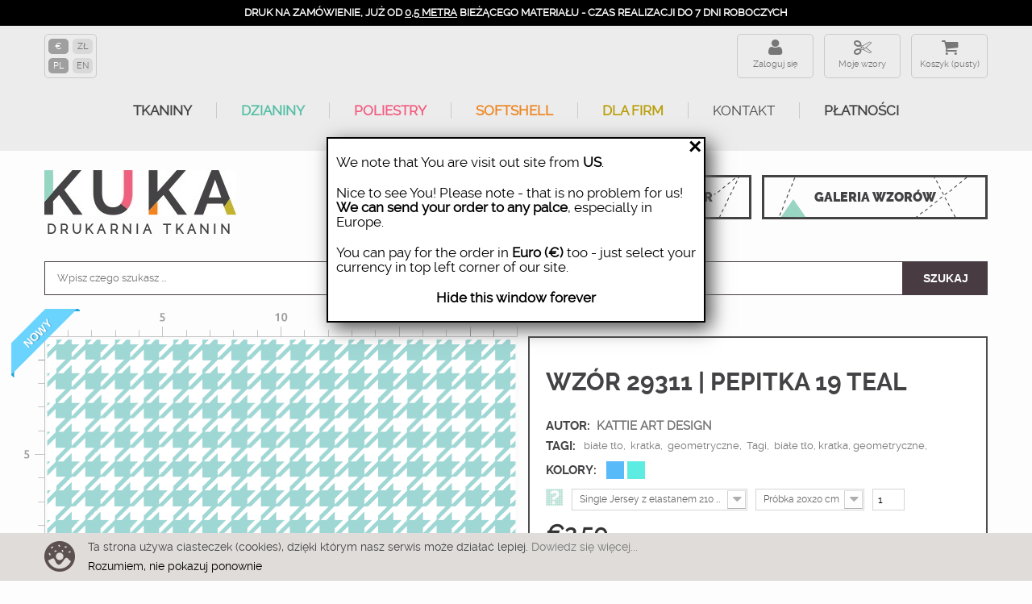

--- FILE ---
content_type: text/html; charset=utf-8
request_url: https://ku-ka.pl/pl/konfigurator/29311-tkanina.html
body_size: 24992
content:
<!DOCTYPE HTML>
<!--[if lt IE 7]> <html class="no-js lt-ie9 lt-ie8 lt-ie7" lang="pl-pl"><![endif]-->
<!--[if IE 7]><html class="no-js lt-ie9 lt-ie8 ie7" lang="pl-pl"><![endif]-->
<!--[if IE 8]><html class="no-js lt-ie9 ie8" lang="pl-pl"><![endif]-->
<!--[if gt IE 8]> <html class="no-js ie9" lang="pl-pl"><![endif]-->
<html lang="pl-pl">
    <head>
        <meta http-equiv="content-type" content="text/html; charset=utf-8"/>
        <title>Tkanina 29311 | PEPITKA 19 TEAL</title>
                <meta name="description" content="Tkanina 29311 | PEPITKA 19 TEAL"/>
                        <meta name="robots" content="index,follow"/>
        <meta name="viewport" content="width=device-width, minimum-scale=0.25, maximum-scale=1.6, initial-scale=1.0"/>      
        <meta name="theme-color" content="#434244"/>
        <meta name="apple-mobile-web-app-capable" content="yes"/>
        
                    <link rel="canonical" href="https://ku-ka.pl/pl/konfigurator/29311-tkanina.html"/>
                
        <link rel="icon" type="image/vnd.microsoft.icon" href="/img/favicon.ico?1749809767"/>
        <link rel="shortcut icon" type="image/x-icon" href="/img/favicon.ico?1749809767"/>
        
            <!-- Facebook Pixel Code -->
            <script>!function(f,b,e,v,n,t,s){if(f.fbq)return;n=f.fbq=function(){n.callMethod?n.callMethod.apply(n,arguments):n.queue.push(arguments)};if(!f._fbq)f._fbq=n;n.push=n;n.loaded=!0;n.version='2.0';n.queue=[];t=b.createElement(e);t.async=!0;t.src=v;s=b.getElementsByTagName(e)[0];s.parentNode.insertBefore(t,s)}(window,document,'script','https://connect.facebook.net/en_US/fbevents.js');fbq('init','192101321563264');fbq('track','PageView');fbq('track','ViewContent',{content_ids:['29311'],content_type:'product'});</script>
            <noscript>
                <img height="1" width="1" src="https://www.facebook.com/tr?id=192101321563264&ev=PageView&noscript=1"/>
            </noscript>
            <!-- End Facebook Pixel Code -->
        
                                    <link rel="stylesheet" href="https://ku-ka.pl/themes/kuka/cache/v_631_32179a4db07397eb7b9652e997415b6f_all.css?az=2" type="text/css" media="all"/>
                            <link rel="stylesheet" href="https://ku-ka.pl/themes/kuka/cache/A.v_631_5cacbf6022078e1ee2e53585d24352a9_print.css,qaz=2.pagespeed.cf.EKg9hbKT6K.css" type="text/css" media="print"/>
                                        <script type="text/javascript">var CUSTOMIZE_TEXTFIELD=1;var FancyboxI18nClose='Zamknij';var FancyboxI18nNext='Następny';var FancyboxI18nPrev='Poprzedni';var PS_CATALOG_MODE=false;var ajax_allowed=false;var ajaxsearch=true;var allowBuyWhenOutOfStock=true;var attribute_anchor_separator='-';var attributesCombinations=[{"id_attribute":"116","attribute":"metr_biezacy","id_attribute_group":"6","group":"wielkosc"},{"id_attribute":"117","attribute":"softshell_320_g_m2_6","id_attribute_group":"5","group":"material"},{"id_attribute":"122","attribute":"tkanina_bawelniana_1","id_attribute_group":"5","group":"material"},{"id_attribute":"118","attribute":"single_jersey_210_g_","id_attribute_group":"5","group":"material"},{"id_attribute":"121","attribute":"dzianina_petelkowa_z","id_attribute_group":"5","group":"material"},{"id_attribute":"123","attribute":"home_decor_premium_2","id_attribute_group":"5","group":"material"},{"id_attribute":"124","attribute":"len_z_wiskoza_200_g_","id_attribute_group":"5","group":"material"},{"id_attribute":"125","attribute":"dresowka_z_miskiem_4","id_attribute_group":"5","group":"material"},{"id_attribute":"126","attribute":"tkanina_wodoodporna_","id_attribute_group":"5","group":"material"},{"id_attribute":"127","attribute":"softshell_light_230_","id_attribute_group":"5","group":"material"},{"id_attribute":"129","attribute":"bambus_single_jersey","id_attribute_group":"5","group":"material"},{"id_attribute":"132","attribute":"ortalion_75_g_m2_35_","id_attribute_group":"5","group":"material"},{"id_attribute":"138","attribute":"lycra_sport_300_g_m2","id_attribute_group":"5","group":"material"},{"id_attribute":"139","attribute":"welur_tapicerski_210","id_attribute_group":"5","group":"material"},{"id_attribute":"140","attribute":"sportowa_dzianina_z_","id_attribute_group":"5","group":"material"},{"id_attribute":"141","attribute":"softshell_320_g_m2_6","id_attribute_group":"5","group":"material"},{"id_attribute":"142","attribute":"tkanina_na_obrusy_16","id_attribute_group":"5","group":"material"},{"id_attribute":"143","attribute":"tkanina_na_zaslony_b","id_attribute_group":"5","group":"material"},{"id_attribute":"144","attribute":"single_jersey_120g_m","id_attribute_group":"5","group":"material"},{"id_attribute":"145","attribute":"jersey_wiskozowy_210","id_attribute_group":"5","group":"material"},{"id_attribute":"146","attribute":"drelich_bawelniany_2","id_attribute_group":"5","group":"material"},{"id_attribute":"28","attribute":"20x20_cm","id_attribute_group":"6","group":"wielkosc"},{"id_attribute":"119","attribute":"interlock_170_g_m2_6","id_attribute_group":"5","group":"material"},{"id_attribute":"120","attribute":"dresowka_drapana_z_e","id_attribute_group":"5","group":"material"},{"id_attribute":"130","attribute":"p300_gruba_dzianina_","id_attribute_group":"5","group":"material"},{"id_attribute":"131","attribute":"lycra_na_stroje_kapi","id_attribute_group":"5","group":"material"},{"id_attribute":"147","attribute":"jersey_poliestr","id_attribute_group":"5","group":"material"},{"id_attribute":"148","attribute":"dzianina_petelkowa_z","id_attribute_group":"5","group":"material"},{"id_attribute":"149","attribute":"krepa","id_attribute_group":"5","group":"material"},{"id_attribute":"150","attribute":"dzianina_sportowa_le","id_attribute_group":"5","group":"material"},{"id_attribute":"151","attribute":"tkanina_na_zaslony_o","id_attribute_group":"5","group":"material"},{"id_attribute":"152","attribute":"satyna","id_attribute_group":"5","group":"material"},{"id_attribute":"153","attribute":"tkanina_wiskozowa_11","id_attribute_group":"5","group":"material"},{"id_attribute":"154","attribute":"muslin_bawelniany_do","id_attribute_group":"5","group":"material"},{"id_attribute":"155","attribute":"kanina_szybkoschnaca","id_attribute_group":"5","group":"material"},{"id_attribute":"156","attribute":"dzianina_drapana_z_e","id_attribute_group":"5","group":"material"},{"id_attribute":"157","attribute":"hydrofobowa_dzianina","id_attribute_group":"5","group":"material"},{"id_attribute":"158","attribute":"thermo_lycra","id_attribute_group":"5","group":"material"},{"id_attribute":"159","attribute":"sportowy_single_jers","id_attribute_group":"5","group":"material"},{"id_attribute":"160","attribute":"len","id_attribute_group":"5","group":"material"}];var availableLaterValue='';var availableNowValue='';var baseDir='https://ku-ka.pl/';var baseUri='https://ku-ka.pl/';var combinations={"4557063":{"attributes_values":{"5":"Potrzebne do zdjec","6":"Metr bie\u017c\u0105cy"},"attributes":[117,116],"price":72.9,"specific_price":[],"ecotax":0,"weight":0,"quantity":100,"reference":"indeks2020","unit_impact":"0.000000","minimal_quantity":"0.50","available_date":"","id_image":-1,"list":"'117','116'"},"4763690":{"attributes_values":{"5":"Single Jersey z elastanem 210 g\/m2 - max. szer. zadruku 165 cm","6":"Pr\u00f3bka 20x20 cm"},"attributes":[118,28],"price":9.99,"specific_price":[],"ecotax":0,"weight":0,"quantity":100,"reference":"indeks2020","unit_impact":"0.000000","minimal_quantity":"0.50","available_date":"","id_image":-1,"list":"'118','28'"},"4763689":{"attributes_values":{"5":"Single Jersey z elastanem 210 g\/m2 - max. szer. zadruku 165 cm","6":"Pr\u00f3bka 20x20 cm"},"attributes":[118,28],"price":9.99,"specific_price":[],"ecotax":0,"weight":0,"quantity":100,"reference":"indeks2020","unit_impact":"0.000000","minimal_quantity":"0.50","available_date":"","id_image":-1,"list":"'118','28'"},"4569959":{"attributes_values":{"5":"Single Jersey z elastanem 210 g\/m2 - max. szer. zadruku 165 cm","6":"Metr bie\u017c\u0105cy"},"attributes":[118,116],"price":72.8,"specific_price":[],"ecotax":0,"weight":0,"quantity":100,"reference":"indeks2020","unit_impact":"0.000000","minimal_quantity":"0.50","available_date":"","id_image":-1,"list":"'118','116'"},"4763688":{"attributes_values":{"5":"Single Jersey z elastanem 210 g\/m2 - max. szer. zadruku 165 cm","6":"Metr bie\u017c\u0105cy"},"attributes":[118,116],"price":72.8,"specific_price":[],"ecotax":0,"weight":0,"quantity":100,"reference":"indeks2020","unit_impact":"0.000000","minimal_quantity":"0.50","available_date":"","id_image":-1,"list":"'118','116'"},"4763687":{"attributes_values":{"5":"Single Jersey z elastanem 210 g\/m2 - max. szer. zadruku 165 cm","6":"Metr bie\u017c\u0105cy"},"attributes":[118,116],"price":72.8,"specific_price":[],"ecotax":0,"weight":0,"quantity":100,"reference":"indeks2020","unit_impact":"0.000000","minimal_quantity":"0.50","available_date":"","id_image":-1,"list":"'118','116'"},"4778378":{"attributes_values":{"5":"Interlock 170 g\/m2  - max. szer. zadruku 165 cm","6":"Pr\u00f3bka 20x20 cm"},"attributes":[119,28],"price":9.99,"specific_price":[],"ecotax":0,"weight":0,"quantity":100,"reference":"indeks2020","unit_impact":"0.000000","minimal_quantity":"0.50","available_date":"","id_image":-1,"list":"'119','28'"},"4778377":{"attributes_values":{"5":"Interlock 170 g\/m2  - max. szer. zadruku 165 cm","6":"Metr bie\u017c\u0105cy"},"attributes":[119,116],"price":72.8,"specific_price":[],"ecotax":0,"weight":0,"quantity":100,"reference":"indeks2020","unit_impact":"0.000000","minimal_quantity":"0.50","available_date":"","id_image":-1,"list":"'119','116'"},"4806078":{"attributes_values":{"5":"Dres\u00f3wka drapana z elastanem 290 g\/m2 - max. szer. zadruku 155 cm","6":"Metr bie\u017c\u0105cy"},"attributes":[120,116],"price":70,"specific_price":[],"ecotax":0,"weight":0,"quantity":100,"reference":"indeks2020","unit_impact":"0.000000","minimal_quantity":"0.50","available_date":"","id_image":-1,"list":"'120','116'"},"4806079":{"attributes_values":{"5":"Dres\u00f3wka drapana z elastanem 290 g\/m2 - max. szer. zadruku 155 cm","6":"Pr\u00f3bka 20x20 cm"},"attributes":[120,28],"price":9.99,"specific_price":[],"ecotax":0,"weight":0,"quantity":100,"reference":"indeks2020","unit_impact":"0.000000","minimal_quantity":"0.50","available_date":"","id_image":-1,"list":"'120','28'"},"4806081":{"attributes_values":{"5":"Dzianina p\u0119telkowa z elastanem 250 g\/m2 - max. szer. zadruku 155 cm","6":"Pr\u00f3bka 20x20 cm"},"attributes":[121,28],"price":9.99,"specific_price":[],"ecotax":0,"weight":0,"quantity":100,"reference":"indeks2020","unit_impact":"0.000000","minimal_quantity":"0.50","available_date":"","id_image":-1,"list":"'121','28'"},"4589303":{"attributes_values":{"5":"Dzianina p\u0119telkowa z elastanem 250 g\/m2 - max. szer. zadruku 155 cm","6":"Metr bie\u017c\u0105cy"},"attributes":[121,116],"price":72.9,"specific_price":[],"ecotax":0,"weight":0,"quantity":100,"reference":"indeks2020","unit_impact":"0.000000","minimal_quantity":"0.50","available_date":"","id_image":-1,"list":"'121','116'"},"4806080":{"attributes_values":{"5":"Dzianina p\u0119telkowa z elastanem 250 g\/m2 - max. szer. zadruku 155 cm","6":"Metr bie\u017c\u0105cy"},"attributes":[121,116],"price":72.9,"specific_price":[],"ecotax":0,"weight":0,"quantity":100,"reference":"indeks2020","unit_impact":"0.000000","minimal_quantity":"0.50","available_date":"","id_image":-1,"list":"'121','116'"},"4833476":{"attributes_values":{"5":"Tkanina bawe\u0142niana 120 g\/m2  - max. szer. zadruku 155 cm","6":"Pr\u00f3bka 20x20 cm"},"attributes":[122,28],"price":9.99,"specific_price":[],"ecotax":0,"weight":0,"quantity":100,"reference":"indeks2020","unit_impact":"0.000000","minimal_quantity":"0.50","available_date":"","id_image":-1,"list":"'122','28'"},"4833475":{"attributes_values":{"5":"Tkanina bawe\u0142niana 120 g\/m2  - max. szer. zadruku 155 cm","6":"Metr bie\u017c\u0105cy"},"attributes":[122,116],"price":49,"specific_price":[],"ecotax":0,"weight":0,"quantity":100,"reference":"indeks2020","unit_impact":"0.000000","minimal_quantity":"0.50","available_date":"","id_image":-1,"list":"'122','116'"},"4563511":{"attributes_values":{"5":"Tkanina bawe\u0142niana 120 g\/m2  - max. szer. zadruku 155 cm","6":"Metr bie\u017c\u0105cy"},"attributes":[122,116],"price":49,"specific_price":[],"ecotax":0,"weight":0,"quantity":100,"reference":"indeks2020","unit_impact":"0.000000","minimal_quantity":"0.50","available_date":"","id_image":-1,"list":"'122','116'"},"4833477":{"attributes_values":{"5":"PANAMA 220 g\/m2 - max. szer. zadruku 150 cm","6":"Metr bie\u017c\u0105cy"},"attributes":[123,116],"price":58.95,"specific_price":[],"ecotax":0,"weight":0,"quantity":100,"reference":"indeks2020","unit_impact":"0.000000","minimal_quantity":"0.50","available_date":"","id_image":-1,"list":"'123','116'"},"4595751":{"attributes_values":{"5":"PANAMA 220 g\/m2 - max. szer. zadruku 150 cm","6":"Metr bie\u017c\u0105cy"},"attributes":[123,116],"price":58.95,"specific_price":[],"ecotax":0,"weight":0,"quantity":100,"reference":"indeks2020","unit_impact":"0.000000","minimal_quantity":"0.50","available_date":"","id_image":-1,"list":"'123','116'"},"4833478":{"attributes_values":{"5":"PANAMA 220 g\/m2 - max. szer. zadruku 150 cm","6":"Pr\u00f3bka 20x20 cm"},"attributes":[123,28],"price":9.99,"specific_price":[],"ecotax":0,"weight":0,"quantity":100,"reference":"indeks2020","unit_impact":"0.000000","minimal_quantity":"0.50","available_date":"","id_image":-1,"list":"'123','28'"},"4602199":{"attributes_values":{"5":"Len z wiskoz\u0105 200 g\/m2  - max. szer. zadruku 130 cm.","6":"Metr bie\u017c\u0105cy"},"attributes":[124,116],"price":86.5,"specific_price":[],"ecotax":0,"weight":0,"quantity":100,"reference":"indeks2020","unit_impact":"0.000000","minimal_quantity":"0.50","available_date":"","id_image":-1,"list":"'124','116'"},"4851760":{"attributes_values":{"5":"Len z wiskoz\u0105 200 g\/m2  - max. szer. zadruku 130 cm.","6":"Pr\u00f3bka 20x20 cm"},"attributes":[124,28],"price":9.99,"specific_price":[],"ecotax":0,"weight":0,"quantity":100,"reference":"indeks2020","unit_impact":"0.000000","minimal_quantity":"0.50","available_date":"","id_image":-1,"list":"'124','28'"},"4851759":{"attributes_values":{"5":"Len z wiskoz\u0105 200 g\/m2  - max. szer. zadruku 130 cm.","6":"Metr bie\u017c\u0105cy"},"attributes":[124,116],"price":86.5,"specific_price":[],"ecotax":0,"weight":0,"quantity":100,"reference":"indeks2020","unit_impact":"0.000000","minimal_quantity":"0.50","available_date":"","id_image":-1,"list":"'124','116'"},"4608687":{"attributes_values":{"5":"Dres\u00f3wka z mi\u015bkiem 400 g\/m2 - max. szer. zadruku 150 cm.","6":"Metr bie\u017c\u0105cy"},"attributes":[125,116],"price":86.5,"specific_price":[],"ecotax":0,"weight":0,"quantity":100,"reference":"indeks2020","unit_impact":"0.000000","minimal_quantity":"0.50","available_date":"","id_image":-1,"list":"'125','116'"},"4865452":{"attributes_values":{"5":"Dres\u00f3wka z mi\u015bkiem 400 g\/m2 - max. szer. zadruku 150 cm.","6":"Pr\u00f3bka 20x20 cm"},"attributes":[125,28],"price":9.99,"specific_price":[],"ecotax":0,"weight":0,"quantity":100,"reference":"indeks2020","unit_impact":"0.000000","minimal_quantity":"0.50","available_date":"","id_image":-1,"list":"'125','28'"},"4865451":{"attributes_values":{"5":"Dres\u00f3wka z mi\u015bkiem 400 g\/m2 - max. szer. zadruku 150 cm.","6":"Metr bie\u017c\u0105cy"},"attributes":[125,116],"price":86.5,"specific_price":[],"ecotax":0,"weight":0,"quantity":100,"reference":"indeks2020","unit_impact":"0.000000","minimal_quantity":"0.50","available_date":"","id_image":-1,"list":"'125','116'"},"4879195":{"attributes_values":{"5":"Tkanina wodoodporna Oxford 190 g\/m2  - max. szer. zadruku 155 cm","6":"Metr bie\u017c\u0105cy"},"attributes":[126,116],"price":47.5,"specific_price":[],"ecotax":0,"weight":0,"quantity":100,"reference":"indeks2020","unit_impact":"0.000000","minimal_quantity":"0.50","available_date":"","id_image":-1,"list":"'126','116'"},"4615135":{"attributes_values":{"5":"Tkanina wodoodporna Oxford 190 g\/m2  - max. szer. zadruku 155 cm","6":"Metr bie\u017c\u0105cy"},"attributes":[126,116],"price":47.5,"specific_price":[],"ecotax":0,"weight":0,"quantity":100,"reference":"indeks2020","unit_impact":"0.000000","minimal_quantity":"0.50","available_date":"","id_image":-1,"list":"'126','116'"},"4879196":{"attributes_values":{"5":"Tkanina wodoodporna Oxford 190 g\/m2  - max. szer. zadruku 155 cm","6":"Pr\u00f3bka 20x20 cm"},"attributes":[126,28],"price":9.99,"specific_price":[],"ecotax":0,"weight":0,"quantity":100,"reference":"indeks2020","unit_impact":"0.000000","minimal_quantity":"0.50","available_date":"","id_image":-1,"list":"'126','28'"},"4893098":{"attributes_values":{"5":"Softshell LIGHT 230 g\/m2 - max. szer. zadruku 140cm","6":"Pr\u00f3bka 20x20 cm"},"attributes":[127,28],"price":9.99,"specific_price":[],"ecotax":0,"weight":0,"quantity":100,"reference":"indeks2020","unit_impact":"0.000000","minimal_quantity":"0.50","available_date":"","id_image":-1,"list":"'127','28'"},"4893097":{"attributes_values":{"5":"Softshell LIGHT 230 g\/m2 - max. szer. zadruku 140cm","6":"Metr bie\u017c\u0105cy"},"attributes":[127,116],"price":72.9,"specific_price":[],"ecotax":0,"weight":0,"quantity":100,"reference":"indeks2020","unit_impact":"0.000000","minimal_quantity":"0.50","available_date":"","id_image":-1,"list":"'127','116'"},"4621583":{"attributes_values":{"5":"Softshell LIGHT 230 g\/m2 - max. szer. zadruku 140cm","6":"Metr bie\u017c\u0105cy"},"attributes":[127,116],"price":72.9,"specific_price":[],"ecotax":0,"weight":0,"quantity":100,"reference":"indeks2020","unit_impact":"0.000000","minimal_quantity":"0.50","available_date":"","id_image":-1,"list":"'127','116'"},"4919090":{"attributes_values":{"5":"Bambus Single Jersey z elastanem 230g  - max. szer. zadruku 170cm","6":"Pr\u00f3bka 20x20 cm"},"attributes":[129,28],"price":9.99,"specific_price":[],"ecotax":0,"weight":0,"quantity":100,"reference":"indeks2020","unit_impact":"0.000000","minimal_quantity":"0.50","available_date":"","id_image":-1,"list":"'129','28'"},"4919089":{"attributes_values":{"5":"Bambus Single Jersey z elastanem 230g  - max. szer. zadruku 170cm","6":"Metr bie\u017c\u0105cy"},"attributes":[129,116],"price":65,"specific_price":[],"ecotax":0,"weight":0,"quantity":100,"reference":"indeks2020","unit_impact":"0.000000","minimal_quantity":"0.50","available_date":"","id_image":-1,"list":"'129','116'"},"4634482":{"attributes_values":{"5":"Bambus Single Jersey z elastanem 230g  - max. szer. zadruku 170cm","6":"Metr bie\u017c\u0105cy"},"attributes":[129,116],"price":65,"specific_price":[],"ecotax":0,"weight":0,"quantity":100,"reference":"indeks2020","unit_impact":"0.000000","minimal_quantity":"0.50","available_date":"","id_image":-1,"list":"'129','116'"},"4947218":{"attributes_values":{"5":"P300 Gruba dzianina p\u0119telkowa 300g\/m2 - max. szer. zadruku 160cm ","6":"Pr\u00f3bka 20x20 cm"},"attributes":[130,28],"price":9.99,"specific_price":[],"ecotax":0,"weight":0,"quantity":100,"reference":"indeks2020","unit_impact":"0.000000","minimal_quantity":"0.50","available_date":"","id_image":-1,"list":"'130','28'"},"4947217":{"attributes_values":{"5":"P300 Gruba dzianina p\u0119telkowa 300g\/m2 - max. szer. zadruku 160cm ","6":"Metr bie\u017c\u0105cy"},"attributes":[130,116],"price":72.9,"specific_price":[],"ecotax":0,"weight":0,"quantity":100,"reference":"indeks2020","unit_impact":"0.000000","minimal_quantity":"0.50","available_date":"","id_image":-1,"list":"'130','116'"},"4947220":{"attributes_values":{"5":"Lycra na stroje k\u0105pielowe 250g - max. szer. zadruku 155 cm","6":"Pr\u00f3bka 20x20 cm"},"attributes":[131,28],"price":9.99,"specific_price":[],"ecotax":0,"weight":0,"quantity":100,"reference":"indeks2020","unit_impact":"0.000000","minimal_quantity":"0.50","available_date":"","id_image":-1,"list":"'131','28'"},"4947219":{"attributes_values":{"5":"Lycra na stroje k\u0105pielowe 250g - max. szer. zadruku 155 cm","6":"Metr bie\u017c\u0105cy"},"attributes":[131,116],"price":74.3,"specific_price":[],"ecotax":0,"weight":0,"quantity":100,"reference":"indeks2020","unit_impact":"0.000000","minimal_quantity":"0.50","available_date":"","id_image":-1,"list":"'131','116'"},"4974710":{"attributes_values":{"5":"Ortalion Pumi 75 g\/m2  - max. szer. zadruku 145cm","6":"Pr\u00f3bka 20x20 cm"},"attributes":[132,28],"price":9.99,"specific_price":[],"ecotax":0,"weight":0,"quantity":100,"reference":"indeks2020","unit_impact":"0.000000","minimal_quantity":"0.50","available_date":"","id_image":-1,"list":"'132','28'"},"4653826":{"attributes_values":{"5":"Ortalion Pumi 75 g\/m2  - max. szer. zadruku 145cm","6":"Metr bie\u017c\u0105cy"},"attributes":[132,116],"price":45.15,"specific_price":[],"ecotax":0,"weight":0,"quantity":100,"reference":"indeks2020","unit_impact":"0.000000","minimal_quantity":"0.50","available_date":"","id_image":-1,"list":"'132','116'"},"4974709":{"attributes_values":{"5":"Ortalion Pumi 75 g\/m2  - max. szer. zadruku 145cm","6":"Metr bie\u017c\u0105cy"},"attributes":[132,116],"price":45.15,"specific_price":[],"ecotax":0,"weight":0,"quantity":100,"reference":"indeks2020","unit_impact":"0.000000","minimal_quantity":"0.50","available_date":"","id_image":-1,"list":"'132','116'"},"4974712":{"attributes_values":{"5":"Lycra Sport 300 g\/m2 - max. szer. zadruku 155 cm","6":"Pr\u00f3bka 20x20 cm"},"attributes":[138,28],"price":9.99,"specific_price":[],"ecotax":0,"weight":0,"quantity":100,"reference":"indeks2020","unit_impact":"0.000000","minimal_quantity":"0.50","available_date":"","id_image":-1,"list":"'138','28'"},"4974711":{"attributes_values":{"5":"Lycra Sport 300 g\/m2 - max. szer. zadruku 155 cm","6":"Metr bie\u017c\u0105cy"},"attributes":[138,116],"price":74.3,"specific_price":[],"ecotax":0,"weight":0,"quantity":100,"reference":"indeks2020","unit_impact":"0.000000","minimal_quantity":"0.50","available_date":"","id_image":-1,"list":"'138','116'"},"4663789":{"attributes_values":{"5":"Lycra Sport 300 g\/m2 - max. szer. zadruku 155 cm","6":"Metr bie\u017c\u0105cy"},"attributes":[138,116],"price":74.3,"specific_price":[],"ecotax":0,"weight":0,"quantity":100,"reference":"indeks2020","unit_impact":"0.000000","minimal_quantity":"0.50","available_date":"","id_image":-1,"list":"'138','116'"},"4670355":{"attributes_values":{"5":"Welur Tapicerski 265 g\/m2  - max. szer. zadruku 140 cm","6":"Metr bie\u017c\u0105cy"},"attributes":[139,116],"price":53,"specific_price":[],"ecotax":0,"weight":0,"quantity":100,"reference":"indeks2020","unit_impact":"0.000000","minimal_quantity":"0.50","available_date":"","id_image":-1,"list":"'139','116'"},"5002354":{"attributes_values":{"5":"Welur Tapicerski 265 g\/m2  - max. szer. zadruku 140 cm","6":"Pr\u00f3bka 20x20 cm"},"attributes":[139,28],"price":9.99,"specific_price":[],"ecotax":0,"weight":0,"quantity":100,"reference":"indeks2020","unit_impact":"0.000000","minimal_quantity":"0.50","available_date":"","id_image":-1,"list":"'139','28'"},"5002353":{"attributes_values":{"5":"Welur Tapicerski 265 g\/m2  - max. szer. zadruku 140 cm","6":"Metr bie\u017c\u0105cy"},"attributes":[139,116],"price":53,"specific_price":[],"ecotax":0,"weight":0,"quantity":100,"reference":"indeks2020","unit_impact":"0.000000","minimal_quantity":"0.50","available_date":"","id_image":-1,"list":"'139','116'"},"4676799":{"attributes_values":{"5":"Lekka dzianina drapana 200 g\/m2 - max. szer. zadruku 155 cm","6":"Metr bie\u017c\u0105cy"},"attributes":[140,116],"price":62.95,"specific_price":[],"ecotax":0,"weight":0,"quantity":100,"reference":"indeks2020","unit_impact":"0.000000","minimal_quantity":"0.50","available_date":"","id_image":-1,"list":"'140','116'"},"5002356":{"attributes_values":{"5":"Lekka dzianina drapana 200 g\/m2 - max. szer. zadruku 155 cm","6":"Pr\u00f3bka 20x20 cm"},"attributes":[140,28],"price":9.99,"specific_price":[],"ecotax":0,"weight":0,"quantity":100,"reference":"indeks2020","unit_impact":"0.000000","minimal_quantity":"0.50","available_date":"","id_image":-1,"list":"'140','28'"},"5002355":{"attributes_values":{"5":"Lekka dzianina drapana 200 g\/m2 - max. szer. zadruku 155 cm","6":"Metr bie\u017c\u0105cy"},"attributes":[140,116],"price":62.95,"specific_price":[],"ecotax":0,"weight":0,"quantity":100,"reference":"indeks2020","unit_impact":"0.000000","minimal_quantity":"0.50","available_date":"","id_image":-1,"list":"'140','116'"},"5035480":{"attributes_values":{"5":"Softshell 320 g\/m2  - max. szer. zadruku 140cm","6":"Pr\u00f3bka 20x20 cm"},"attributes":[141,28],"price":9.99,"specific_price":[],"ecotax":0,"weight":0,"quantity":100,"reference":"indeks2020","unit_impact":"0.000000","minimal_quantity":"0.50","available_date":"","id_image":-1,"list":"'141','28'"},"5035479":{"attributes_values":{"5":"Softshell 320 g\/m2  - max. szer. zadruku 140cm","6":"Metr bie\u017c\u0105cy"},"attributes":[141,116],"price":72.9,"specific_price":[],"ecotax":0,"weight":0,"quantity":100,"reference":"indeks2020","unit_impact":"0.000000","minimal_quantity":"0.50","available_date":"","id_image":-1,"list":"'141','116'"},"4683243":{"attributes_values":{"5":"Softshell 320 g\/m2  - max. szer. zadruku 140cm","6":"Metr bie\u017c\u0105cy"},"attributes":[141,116],"price":72.9,"specific_price":[],"ecotax":0,"weight":0,"quantity":100,"reference":"indeks2020","unit_impact":"0.000000","minimal_quantity":"0.50","available_date":"","id_image":-1,"list":"'141','116'"},"5035481":{"attributes_values":{"5":"Tkanina na obrusy 160 g\/m2  - max. szer. zadruku 160cm","6":"Metr bie\u017c\u0105cy"},"attributes":[142,116],"price":45.15,"specific_price":[],"ecotax":0,"weight":0,"quantity":100,"reference":"indeks2020","unit_impact":"0.000000","minimal_quantity":"0.50","available_date":"","id_image":-1,"list":"'142','116'"},"4690407":{"attributes_values":{"5":"Tkanina na obrusy 160 g\/m2  - max. szer. zadruku 160cm","6":"Metr bie\u017c\u0105cy"},"attributes":[142,116],"price":45.15,"specific_price":[],"ecotax":0,"weight":0,"quantity":100,"reference":"indeks2020","unit_impact":"0.000000","minimal_quantity":"0.50","available_date":"","id_image":-1,"list":"'142','116'"},"5035482":{"attributes_values":{"5":"Tkanina na obrusy 160 g\/m2  - max. szer. zadruku 160cm","6":"Pr\u00f3bka 20x20 cm"},"attributes":[142,28],"price":9.99,"specific_price":[],"ecotax":0,"weight":0,"quantity":100,"reference":"indeks2020","unit_impact":"0.000000","minimal_quantity":"0.50","available_date":"","id_image":-1,"list":"'142','28'"},"5063698":{"attributes_values":{"5":"Tkanina na zas\u0142ony BLACKOUT 200 g\/m2  - max. szer. zadruku 145 cm","6":"Pr\u00f3bka 20x20 cm"},"attributes":[143,28],"price":9.99,"specific_price":[],"ecotax":0,"weight":0,"quantity":100,"reference":"indeks2020","unit_impact":"0.000000","minimal_quantity":"0.50","available_date":"","id_image":-1,"list":"'143','28'"},"4697354":{"attributes_values":{"5":"Tkanina na zas\u0142ony BLACKOUT 200 g\/m2  - max. szer. zadruku 145 cm","6":"Metr bie\u017c\u0105cy"},"attributes":[143,116],"price":49,"specific_price":[],"ecotax":0,"weight":0,"quantity":100,"reference":"indeks2020","unit_impact":"0.000000","minimal_quantity":"0.50","available_date":"","id_image":-1,"list":"'143','116'"},"5063697":{"attributes_values":{"5":"Tkanina na zas\u0142ony BLACKOUT 200 g\/m2  - max. szer. zadruku 145 cm","6":"Metr bie\u017c\u0105cy"},"attributes":[143,116],"price":49,"specific_price":[],"ecotax":0,"weight":0,"quantity":100,"reference":"indeks2020","unit_impact":"0.000000","minimal_quantity":"0.50","available_date":"","id_image":-1,"list":"'143','116'"},"5063700":{"attributes_values":{"5":"Single jersey 120g\/m2  - max. szer. zadruku 160cm","6":"Pr\u00f3bka 20x20 cm"},"attributes":[144,28],"price":9.99,"specific_price":[],"ecotax":0,"weight":0,"quantity":100,"reference":"indeks2020","unit_impact":"0.000000","minimal_quantity":"0.50","available_date":"","id_image":-1,"list":"'144','28'"},"5063699":{"attributes_values":{"5":"Single jersey 120g\/m2  - max. szer. zadruku 160cm","6":"Metr bie\u017c\u0105cy"},"attributes":[144,116],"price":62.95,"specific_price":[],"ecotax":0,"weight":0,"quantity":100,"reference":"indeks2020","unit_impact":"0.000000","minimal_quantity":"0.50","available_date":"","id_image":-1,"list":"'144','116'"},"4703805":{"attributes_values":{"5":"Single jersey 120g\/m2  - max. szer. zadruku 160cm","6":"Metr bie\u017c\u0105cy"},"attributes":[144,116],"price":62.95,"specific_price":[],"ecotax":0,"weight":0,"quantity":100,"reference":"indeks2020","unit_impact":"0.000000","minimal_quantity":"0.50","available_date":"","id_image":-1,"list":"'144','116'"},"5091398":{"attributes_values":{"5":"Jersey wiskozowy 210 g\/m2  - max. szer. zadruku 140cm.","6":"Metr bie\u017c\u0105cy"},"attributes":[145,116],"price":74.3,"specific_price":[],"ecotax":0,"weight":0,"quantity":100,"reference":"indeks2020","unit_impact":"0.000000","minimal_quantity":"0.50","available_date":"","id_image":-1,"list":"'145','116'"},"4710256":{"attributes_values":{"5":"Jersey wiskozowy 210 g\/m2  - max. szer. zadruku 140cm.","6":"Metr bie\u017c\u0105cy"},"attributes":[145,116],"price":74.3,"specific_price":[],"ecotax":0,"weight":0,"quantity":100,"reference":"indeks2020","unit_impact":"0.000000","minimal_quantity":"0.50","available_date":"","id_image":-1,"list":"'145','116'"},"5091399":{"attributes_values":{"5":"Jersey wiskozowy 210 g\/m2  - max. szer. zadruku 140cm.","6":"Pr\u00f3bka 20x20 cm"},"attributes":[145,28],"price":9.99,"specific_price":[],"ecotax":0,"weight":0,"quantity":100,"reference":"indeks2020","unit_impact":"0.000000","minimal_quantity":"0.50","available_date":"","id_image":-1,"list":"'145','28'"},"4716753":{"attributes_values":{"5":"Drelich bawe\u0142niany 220 g\/m2  - max. szer. zadruku 150cm","6":"Metr bie\u017c\u0105cy"},"attributes":[146,116],"price":62.95,"specific_price":[],"ecotax":0,"weight":0,"quantity":100,"reference":"indeks2020","unit_impact":"0.000000","minimal_quantity":"0.50","available_date":"","id_image":-1,"list":"'146','116'"},"5091401":{"attributes_values":{"5":"Drelich bawe\u0142niany 220 g\/m2  - max. szer. zadruku 150cm","6":"Pr\u00f3bka 20x20 cm"},"attributes":[146,28],"price":9.99,"specific_price":[],"ecotax":0,"weight":0,"quantity":100,"reference":"indeks2020","unit_impact":"0.000000","minimal_quantity":"0.50","available_date":"","id_image":-1,"list":"'146','28'"},"5091400":{"attributes_values":{"5":"Drelich bawe\u0142niany 220 g\/m2  - max. szer. zadruku 150cm","6":"Metr bie\u017c\u0105cy"},"attributes":[146,116],"price":62.95,"specific_price":[],"ecotax":0,"weight":0,"quantity":100,"reference":"indeks2020","unit_impact":"0.000000","minimal_quantity":"0.50","available_date":"","id_image":-1,"list":"'146','116'"},"5121480":{"attributes_values":{"5":"Single Jersey z elastanem poliestrowy - max. szer. zadruku 155 cm","6":"Pr\u00f3bka 20x20 cm"},"attributes":[147,28],"price":9.99,"specific_price":[],"ecotax":0,"weight":0,"quantity":100,"reference":"indeks2020","unit_impact":"0.000000","minimal_quantity":"0.50","available_date":"","id_image":-1,"list":"'147','28'"},"5121479":{"attributes_values":{"5":"Single Jersey z elastanem poliestrowy - max. szer. zadruku 155 cm","6":"Metr bie\u017c\u0105cy"},"attributes":[147,116],"price":59.2,"specific_price":[],"ecotax":0,"weight":0,"quantity":100,"reference":"indeks2020","unit_impact":"0.000000","minimal_quantity":"0.50","available_date":"","id_image":-1,"list":"'147','116'"},"5121481":{"attributes_values":{"5":"Dzianina p\u0119telkowa z elastanem poliestrowa - max. szer. zadruku 155 cm","6":"Metr bie\u017c\u0105cy"},"attributes":[148,116],"price":59.2,"specific_price":[],"ecotax":0,"weight":0,"quantity":100,"reference":"indeks2020","unit_impact":"0.000000","minimal_quantity":"0.50","available_date":"","id_image":-1,"list":"'148','116'"},"5121482":{"attributes_values":{"5":"Dzianina p\u0119telkowa z elastanem poliestrowa - max. szer. zadruku 155 cm","6":"Pr\u00f3bka 20x20 cm"},"attributes":[148,28],"price":9.99,"specific_price":[],"ecotax":0,"weight":0,"quantity":100,"reference":"indeks2020","unit_impact":"0.000000","minimal_quantity":"0.50","available_date":"","id_image":-1,"list":"'148','28'"},"5157958":{"attributes_values":{"5":"Krepa 120 g\/m2 - max. szer. zadruku 150 cm","6":"Pr\u00f3bka 20x20 cm"},"attributes":[149,28],"price":9.99,"specific_price":[],"ecotax":0,"weight":0,"quantity":100,"reference":"indeks2020","unit_impact":"0.000000","minimal_quantity":"0.50","available_date":"","id_image":-1,"list":"'149','28'"},"5157957":{"attributes_values":{"5":"Krepa 120 g\/m2 - max. szer. zadruku 150 cm","6":"Metr bie\u017c\u0105cy"},"attributes":[149,116],"price":41.85,"specific_price":[],"ecotax":0,"weight":0,"quantity":100,"reference":"indeks2020","unit_impact":"0.000000","minimal_quantity":"0.50","available_date":"","id_image":-1,"list":"'149','116'"},"5178865":{"attributes_values":{"5":"Dzianina sportowa \u0141ezka 130 g\/m2  - max. szer. zadruku 160 cm","6":"Metr bie\u017c\u0105cy"},"attributes":[150,116],"price":44.09,"specific_price":[],"ecotax":0,"weight":0,"quantity":100,"reference":"indeks2020","unit_impact":"0.000000","minimal_quantity":"0.50","available_date":"","id_image":-1,"list":"'150','116'"},"5178864":{"attributes_values":{"5":"Dzianina sportowa \u0141ezka 130 g\/m2  - max. szer. zadruku 160 cm","6":"Pr\u00f3bka 20x20 cm"},"attributes":[150,28],"price":9.99,"specific_price":[],"ecotax":0,"weight":0,"quantity":100,"reference":"indeks2020","unit_impact":"0.000000","minimal_quantity":"0.50","available_date":"","id_image":-1,"list":"'150','28'"},"5198978":{"attributes_values":{"5":"Tkanina na zas\u0142ony ogrodowe (flagowe) 120 g\/m2  - max. szer. zadruku 155 cm","6":"Pr\u00f3bka 20x20 cm"},"attributes":[151,28],"price":9.99,"specific_price":[],"ecotax":0,"weight":0,"quantity":100,"reference":"indeks2020","unit_impact":"0.000000","minimal_quantity":"0.50","available_date":"","id_image":-1,"list":"'151','28'"},"5198977":{"attributes_values":{"5":"Tkanina na zas\u0142ony ogrodowe (flagowe) 120 g\/m2  - max. szer. zadruku 155 cm","6":"Metr bie\u017c\u0105cy"},"attributes":[151,116],"price":30,"specific_price":[],"ecotax":0,"weight":0,"quantity":100,"reference":"indeks2020","unit_impact":"0.000000","minimal_quantity":"0.50","available_date":"","id_image":-1,"list":"'151','116'"},"5224209":{"attributes_values":{"5":"Satyna poliestrowa 100 g\/m2  - max. szer. zadruku 150 cm","6":"Pr\u00f3bka 20x20 cm"},"attributes":[152,28],"price":9.99,"specific_price":[],"ecotax":0,"weight":0,"quantity":100,"reference":"indeks2020","unit_impact":"0.000000","minimal_quantity":"0.50","available_date":"","id_image":-1,"list":"'152','28'"},"5224207":{"attributes_values":{"5":"Satyna poliestrowa 100 g\/m2  - max. szer. zadruku 150 cm","6":"Pr\u00f3bka 20x20 cm"},"attributes":[152,28],"price":9.99,"specific_price":[],"ecotax":0,"weight":0,"quantity":100,"reference":"indeks2020","unit_impact":"0.000000","minimal_quantity":"0.50","available_date":"","id_image":-1,"list":"'152','28'"},"5224206":{"attributes_values":{"5":"Satyna poliestrowa 100 g\/m2  - max. szer. zadruku 150 cm","6":"Metr bie\u017c\u0105cy"},"attributes":[152,116],"price":44.09,"specific_price":[],"ecotax":0,"weight":0,"quantity":100,"reference":"indeks2020","unit_impact":"0.000000","minimal_quantity":"0.50","available_date":"","id_image":-1,"list":"'152','116'"},"5224205":{"attributes_values":{"5":"Satyna poliestrowa 100 g\/m2  - max. szer. zadruku 150 cm","6":"Metr bie\u017c\u0105cy"},"attributes":[152,116],"price":44.09,"specific_price":[],"ecotax":0,"weight":0,"quantity":100,"reference":"indeks2020","unit_impact":"0.000000","minimal_quantity":"0.50","available_date":"","id_image":-1,"list":"'152','116'"},"5224204":{"attributes_values":{"5":"Satyna poliestrowa 100 g\/m2  - max. szer. zadruku 150 cm","6":"Pr\u00f3bka 20x20 cm"},"attributes":[152,28],"price":9.99,"specific_price":[],"ecotax":0,"weight":0,"quantity":100,"reference":"indeks2020","unit_impact":"0.000000","minimal_quantity":"0.50","available_date":"","id_image":-1,"list":"'152','28'"},"5224202":{"attributes_values":{"5":"Satyna poliestrowa 100 g\/m2  - max. szer. zadruku 150 cm","6":"Metr bie\u017c\u0105cy"},"attributes":[152,116],"price":44.09,"specific_price":[],"ecotax":0,"weight":0,"quantity":100,"reference":"indeks2020","unit_impact":"0.000000","minimal_quantity":"0.50","available_date":"","id_image":-1,"list":"'152','116'"},"5293494":{"attributes_values":{"5":"Tkanina wiskozowa 115 g\/m2  - max. szer. zadruku 140 cm","6":"Metr bie\u017c\u0105cy"},"attributes":[153,116],"price":49.49,"specific_price":[],"ecotax":0,"weight":0,"quantity":100,"reference":"indeks2020","unit_impact":"0.000000","minimal_quantity":"0.50","available_date":"","id_image":-1,"list":"'153','116'"},"5293493":{"attributes_values":{"5":"Tkanina wiskozowa 115 g\/m2  - max. szer. zadruku 140 cm","6":"Pr\u00f3bka 20x20 cm"},"attributes":[153,28],"price":9.99,"specific_price":[],"ecotax":0,"weight":0,"quantity":100,"reference":"indeks2020","unit_impact":"0.000000","minimal_quantity":"0.50","available_date":"","id_image":-1,"list":"'153','28'"},"5339350":{"attributes_values":{"5":"Mu\u015blin Bawe\u0142niany Double Gaze  140 g\/m2 - max. szer. zadruku 160 cm","6":"Metr bie\u017c\u0105cy"},"attributes":[154,116],"price":62.25,"specific_price":[],"ecotax":0,"weight":0,"quantity":100,"reference":"indeks2020","unit_impact":"0.000000","minimal_quantity":"0.50","available_date":"","id_image":-1,"list":"'154','116'"},"5339349":{"attributes_values":{"5":"Mu\u015blin Bawe\u0142niany Double Gaze  140 g\/m2 - max. szer. zadruku 160 cm","6":"Pr\u00f3bka 20x20 cm"},"attributes":[154,28],"price":9.99,"specific_price":[],"ecotax":0,"weight":0,"quantity":100,"reference":"indeks2020","unit_impact":"0.000000","minimal_quantity":"0.50","available_date":"","id_image":-1,"list":"'154','28'"},"5385577":{"attributes_values":{"5":"Tkanina szybkoschn\u0105ca 110 g\/m2 - max. szer. zadruku 155 cm","6":"Metr bie\u017c\u0105cy"},"attributes":[155,116],"price":42.95,"specific_price":[],"ecotax":0,"weight":0,"quantity":100,"reference":"indeks2020","unit_impact":"0.000000","minimal_quantity":"0.50","available_date":"","id_image":-1,"list":"'155','116'"},"5385576":{"attributes_values":{"5":"Tkanina szybkoschn\u0105ca 110 g\/m2 - max. szer. zadruku 155 cm","6":"Pr\u00f3bka 20x20 cm"},"attributes":[155,28],"price":9.99,"specific_price":[],"ecotax":0,"weight":0,"quantity":100,"reference":"indeks2020","unit_impact":"0.000000","minimal_quantity":"0.50","available_date":"","id_image":-1,"list":"'155','28'"},"5445522":{"attributes_values":{"5":"Dzianina drapana z elastanem ITY 280 g\/m2 - max. szer. zadruku 155 cm","6":"Pr\u00f3bka 20x20 cm"},"attributes":[156,28],"price":9.99,"specific_price":[],"ecotax":0,"weight":0,"quantity":100,"reference":"indeks2020","unit_impact":"0.000000","minimal_quantity":"0.50","available_date":"","id_image":-1,"list":"'156','28'"},"5445523":{"attributes_values":{"5":"Dzianina drapana z elastanem ITY 280 g\/m2 - max. szer. zadruku 155 cm","6":"Metr bie\u017c\u0105cy"},"attributes":[156,116],"price":69.05,"specific_price":[],"ecotax":0,"weight":0,"quantity":100,"reference":"indeks2020","unit_impact":"0.000000","minimal_quantity":"0.50","available_date":"","id_image":-1,"list":"'156','116'"},"5578306":{"attributes_values":{"5":"Hydrofobowa dzianina drapana 290 g\/m2 - max. szer. zadruku 155 cm","6":"Pr\u00f3bka 20x20 cm"},"attributes":[157,28],"price":9.99,"specific_price":[],"ecotax":0,"weight":0,"quantity":100,"reference":"indeks2020","unit_impact":"0.000000","minimal_quantity":"0.50","available_date":"","id_image":-1,"list":"'157','28'"},"5445525":{"attributes_values":{"5":"Hydrofobowa dzianina drapana 290 g\/m2 - max. szer. zadruku 155 cm","6":"Metr bie\u017c\u0105cy"},"attributes":[157,116],"price":72.99,"specific_price":[],"ecotax":0,"weight":0,"quantity":100,"reference":"indeks2020","unit_impact":"0.000000","minimal_quantity":"0.50","available_date":"","id_image":-1,"list":"'157','116'"},"5445524":{"attributes_values":{"5":"Hydrofobowa dzianina drapana 290 g\/m2 - max. szer. zadruku 155 cm","6":"Pr\u00f3bka 20x20 cm"},"attributes":[157,28],"price":9.99,"specific_price":[],"ecotax":0,"weight":0,"quantity":100,"reference":"indeks2020","unit_impact":"0.000000","minimal_quantity":"0.50","available_date":"","id_image":-1,"list":"'157','28'"},"5578307":{"attributes_values":{"5":"Hydrofobowa dzianina drapana 290 g\/m2 - max. szer. zadruku 155 cm","6":"Metr bie\u017c\u0105cy"},"attributes":[157,116],"price":72.99,"specific_price":[],"ecotax":0,"weight":0,"quantity":100,"reference":"indeks2020","unit_impact":"0.000000","minimal_quantity":"0.50","available_date":"","id_image":-1,"list":"'157','116'"},"5841681":{"attributes_values":{"5":"Thermo lycra 290 g\/m2  - max. szer. zadruku 150 cm.","6":"Metr bie\u017c\u0105cy"},"attributes":[158,116],"price":74.2,"specific_price":[],"ecotax":0,"weight":0,"quantity":100,"reference":"indeks2020","unit_impact":"0.000000","minimal_quantity":"0.50","available_date":"","id_image":-1,"list":"'158','116'"},"5550209":{"attributes_values":{"5":"Thermo lycra 290 g\/m2  - max. szer. zadruku 150 cm.","6":"Metr bie\u017c\u0105cy"},"attributes":[158,116],"price":74.2,"specific_price":[],"ecotax":0,"weight":0,"quantity":100,"reference":"indeks2020","unit_impact":"0.000000","minimal_quantity":"0.50","available_date":"","id_image":-1,"list":"'158','116'"},"5841680":{"attributes_values":{"5":"Thermo lycra 290 g\/m2  - max. szer. zadruku 150 cm.","6":"Pr\u00f3bka 20x20 cm"},"attributes":[158,28],"price":9.99,"specific_price":[],"ecotax":0,"weight":0,"quantity":100,"reference":"indeks2020","unit_impact":"0.000000","minimal_quantity":"0.50","available_date":"","id_image":-1,"list":"'158','28'"},"5550208":{"attributes_values":{"5":"Thermo lycra 290 g\/m2  - max. szer. zadruku 150 cm.","6":"Pr\u00f3bka 20x20 cm"},"attributes":[158,28],"price":9.99,"specific_price":[],"ecotax":0,"weight":0,"quantity":100,"reference":"indeks2020","unit_impact":"0.000000","minimal_quantity":"0.50","available_date":"","id_image":-1,"list":"'158','28'"},"5628537":{"attributes_values":{"5":"Sportowy Single Jersey - max. szer. zadruku 155 cm","6":"Metr bie\u017c\u0105cy"},"attributes":[159,116],"price":45.4,"specific_price":[],"ecotax":0,"weight":0,"quantity":100,"reference":"indeks2020","unit_impact":"0.000000","minimal_quantity":"0.50","available_date":"","id_image":-1,"list":"'159','116'"},"5628536":{"attributes_values":{"5":"Sportowy Single Jersey - max. szer. zadruku 155 cm","6":"Pr\u00f3bka 20x20 cm"},"attributes":[159,28],"price":9.99,"specific_price":[],"ecotax":0,"weight":0,"quantity":100,"reference":"indeks2020","unit_impact":"0.000000","minimal_quantity":"0.50","available_date":"","id_image":-1,"list":"'159','28'"},"5723572":{"attributes_values":{"5":"Len 100% 230 g\/m2  - max. szer. zadruku 135 cm","6":"Metr bie\u017c\u0105cy"},"attributes":[160,116],"price":84,"specific_price":[],"ecotax":0,"weight":0,"quantity":100,"reference":"indeks2020","unit_impact":"0.000000","minimal_quantity":"0.50","available_date":"","id_image":-1,"list":"'160','116'"}};var combinationsFromController={"4557063":{"attributes_values":{"5":"Potrzebne do zdjec","6":"Metr bie\u017c\u0105cy"},"attributes":[117,116],"price":72.9,"specific_price":[],"ecotax":0,"weight":0,"quantity":100,"reference":"indeks2020","unit_impact":"0.000000","minimal_quantity":"0.50","available_date":"","id_image":-1,"list":"'117','116'"},"4763690":{"attributes_values":{"5":"Single Jersey z elastanem 210 g\/m2 - max. szer. zadruku 165 cm","6":"Pr\u00f3bka 20x20 cm"},"attributes":[118,28],"price":9.99,"specific_price":[],"ecotax":0,"weight":0,"quantity":100,"reference":"indeks2020","unit_impact":"0.000000","minimal_quantity":"0.50","available_date":"","id_image":-1,"list":"'118','28'"},"4763689":{"attributes_values":{"5":"Single Jersey z elastanem 210 g\/m2 - max. szer. zadruku 165 cm","6":"Pr\u00f3bka 20x20 cm"},"attributes":[118,28],"price":9.99,"specific_price":[],"ecotax":0,"weight":0,"quantity":100,"reference":"indeks2020","unit_impact":"0.000000","minimal_quantity":"0.50","available_date":"","id_image":-1,"list":"'118','28'"},"4569959":{"attributes_values":{"5":"Single Jersey z elastanem 210 g\/m2 - max. szer. zadruku 165 cm","6":"Metr bie\u017c\u0105cy"},"attributes":[118,116],"price":72.8,"specific_price":[],"ecotax":0,"weight":0,"quantity":100,"reference":"indeks2020","unit_impact":"0.000000","minimal_quantity":"0.50","available_date":"","id_image":-1,"list":"'118','116'"},"4763688":{"attributes_values":{"5":"Single Jersey z elastanem 210 g\/m2 - max. szer. zadruku 165 cm","6":"Metr bie\u017c\u0105cy"},"attributes":[118,116],"price":72.8,"specific_price":[],"ecotax":0,"weight":0,"quantity":100,"reference":"indeks2020","unit_impact":"0.000000","minimal_quantity":"0.50","available_date":"","id_image":-1,"list":"'118','116'"},"4763687":{"attributes_values":{"5":"Single Jersey z elastanem 210 g\/m2 - max. szer. zadruku 165 cm","6":"Metr bie\u017c\u0105cy"},"attributes":[118,116],"price":72.8,"specific_price":[],"ecotax":0,"weight":0,"quantity":100,"reference":"indeks2020","unit_impact":"0.000000","minimal_quantity":"0.50","available_date":"","id_image":-1,"list":"'118','116'"},"4778378":{"attributes_values":{"5":"Interlock 170 g\/m2  - max. szer. zadruku 165 cm","6":"Pr\u00f3bka 20x20 cm"},"attributes":[119,28],"price":9.99,"specific_price":[],"ecotax":0,"weight":0,"quantity":100,"reference":"indeks2020","unit_impact":"0.000000","minimal_quantity":"0.50","available_date":"","id_image":-1,"list":"'119','28'"},"4778377":{"attributes_values":{"5":"Interlock 170 g\/m2  - max. szer. zadruku 165 cm","6":"Metr bie\u017c\u0105cy"},"attributes":[119,116],"price":72.8,"specific_price":[],"ecotax":0,"weight":0,"quantity":100,"reference":"indeks2020","unit_impact":"0.000000","minimal_quantity":"0.50","available_date":"","id_image":-1,"list":"'119','116'"},"4806078":{"attributes_values":{"5":"Dres\u00f3wka drapana z elastanem 290 g\/m2 - max. szer. zadruku 155 cm","6":"Metr bie\u017c\u0105cy"},"attributes":[120,116],"price":70,"specific_price":[],"ecotax":0,"weight":0,"quantity":100,"reference":"indeks2020","unit_impact":"0.000000","minimal_quantity":"0.50","available_date":"","id_image":-1,"list":"'120','116'"},"4806079":{"attributes_values":{"5":"Dres\u00f3wka drapana z elastanem 290 g\/m2 - max. szer. zadruku 155 cm","6":"Pr\u00f3bka 20x20 cm"},"attributes":[120,28],"price":9.99,"specific_price":[],"ecotax":0,"weight":0,"quantity":100,"reference":"indeks2020","unit_impact":"0.000000","minimal_quantity":"0.50","available_date":"","id_image":-1,"list":"'120','28'"},"4806081":{"attributes_values":{"5":"Dzianina p\u0119telkowa z elastanem 250 g\/m2 - max. szer. zadruku 155 cm","6":"Pr\u00f3bka 20x20 cm"},"attributes":[121,28],"price":9.99,"specific_price":[],"ecotax":0,"weight":0,"quantity":100,"reference":"indeks2020","unit_impact":"0.000000","minimal_quantity":"0.50","available_date":"","id_image":-1,"list":"'121','28'"},"4589303":{"attributes_values":{"5":"Dzianina p\u0119telkowa z elastanem 250 g\/m2 - max. szer. zadruku 155 cm","6":"Metr bie\u017c\u0105cy"},"attributes":[121,116],"price":72.9,"specific_price":[],"ecotax":0,"weight":0,"quantity":100,"reference":"indeks2020","unit_impact":"0.000000","minimal_quantity":"0.50","available_date":"","id_image":-1,"list":"'121','116'"},"4806080":{"attributes_values":{"5":"Dzianina p\u0119telkowa z elastanem 250 g\/m2 - max. szer. zadruku 155 cm","6":"Metr bie\u017c\u0105cy"},"attributes":[121,116],"price":72.9,"specific_price":[],"ecotax":0,"weight":0,"quantity":100,"reference":"indeks2020","unit_impact":"0.000000","minimal_quantity":"0.50","available_date":"","id_image":-1,"list":"'121','116'"},"4833476":{"attributes_values":{"5":"Tkanina bawe\u0142niana 120 g\/m2  - max. szer. zadruku 155 cm","6":"Pr\u00f3bka 20x20 cm"},"attributes":[122,28],"price":9.99,"specific_price":[],"ecotax":0,"weight":0,"quantity":100,"reference":"indeks2020","unit_impact":"0.000000","minimal_quantity":"0.50","available_date":"","id_image":-1,"list":"'122','28'"},"4833475":{"attributes_values":{"5":"Tkanina bawe\u0142niana 120 g\/m2  - max. szer. zadruku 155 cm","6":"Metr bie\u017c\u0105cy"},"attributes":[122,116],"price":49,"specific_price":[],"ecotax":0,"weight":0,"quantity":100,"reference":"indeks2020","unit_impact":"0.000000","minimal_quantity":"0.50","available_date":"","id_image":-1,"list":"'122','116'"},"4563511":{"attributes_values":{"5":"Tkanina bawe\u0142niana 120 g\/m2  - max. szer. zadruku 155 cm","6":"Metr bie\u017c\u0105cy"},"attributes":[122,116],"price":49,"specific_price":[],"ecotax":0,"weight":0,"quantity":100,"reference":"indeks2020","unit_impact":"0.000000","minimal_quantity":"0.50","available_date":"","id_image":-1,"list":"'122','116'"},"4833477":{"attributes_values":{"5":"PANAMA 220 g\/m2 - max. szer. zadruku 150 cm","6":"Metr bie\u017c\u0105cy"},"attributes":[123,116],"price":58.95,"specific_price":[],"ecotax":0,"weight":0,"quantity":100,"reference":"indeks2020","unit_impact":"0.000000","minimal_quantity":"0.50","available_date":"","id_image":-1,"list":"'123','116'"},"4595751":{"attributes_values":{"5":"PANAMA 220 g\/m2 - max. szer. zadruku 150 cm","6":"Metr bie\u017c\u0105cy"},"attributes":[123,116],"price":58.95,"specific_price":[],"ecotax":0,"weight":0,"quantity":100,"reference":"indeks2020","unit_impact":"0.000000","minimal_quantity":"0.50","available_date":"","id_image":-1,"list":"'123','116'"},"4833478":{"attributes_values":{"5":"PANAMA 220 g\/m2 - max. szer. zadruku 150 cm","6":"Pr\u00f3bka 20x20 cm"},"attributes":[123,28],"price":9.99,"specific_price":[],"ecotax":0,"weight":0,"quantity":100,"reference":"indeks2020","unit_impact":"0.000000","minimal_quantity":"0.50","available_date":"","id_image":-1,"list":"'123','28'"},"4602199":{"attributes_values":{"5":"Len z wiskoz\u0105 200 g\/m2  - max. szer. zadruku 130 cm.","6":"Metr bie\u017c\u0105cy"},"attributes":[124,116],"price":86.5,"specific_price":[],"ecotax":0,"weight":0,"quantity":100,"reference":"indeks2020","unit_impact":"0.000000","minimal_quantity":"0.50","available_date":"","id_image":-1,"list":"'124','116'"},"4851760":{"attributes_values":{"5":"Len z wiskoz\u0105 200 g\/m2  - max. szer. zadruku 130 cm.","6":"Pr\u00f3bka 20x20 cm"},"attributes":[124,28],"price":9.99,"specific_price":[],"ecotax":0,"weight":0,"quantity":100,"reference":"indeks2020","unit_impact":"0.000000","minimal_quantity":"0.50","available_date":"","id_image":-1,"list":"'124','28'"},"4851759":{"attributes_values":{"5":"Len z wiskoz\u0105 200 g\/m2  - max. szer. zadruku 130 cm.","6":"Metr bie\u017c\u0105cy"},"attributes":[124,116],"price":86.5,"specific_price":[],"ecotax":0,"weight":0,"quantity":100,"reference":"indeks2020","unit_impact":"0.000000","minimal_quantity":"0.50","available_date":"","id_image":-1,"list":"'124','116'"},"4608687":{"attributes_values":{"5":"Dres\u00f3wka z mi\u015bkiem 400 g\/m2 - max. szer. zadruku 150 cm.","6":"Metr bie\u017c\u0105cy"},"attributes":[125,116],"price":86.5,"specific_price":[],"ecotax":0,"weight":0,"quantity":100,"reference":"indeks2020","unit_impact":"0.000000","minimal_quantity":"0.50","available_date":"","id_image":-1,"list":"'125','116'"},"4865452":{"attributes_values":{"5":"Dres\u00f3wka z mi\u015bkiem 400 g\/m2 - max. szer. zadruku 150 cm.","6":"Pr\u00f3bka 20x20 cm"},"attributes":[125,28],"price":9.99,"specific_price":[],"ecotax":0,"weight":0,"quantity":100,"reference":"indeks2020","unit_impact":"0.000000","minimal_quantity":"0.50","available_date":"","id_image":-1,"list":"'125','28'"},"4865451":{"attributes_values":{"5":"Dres\u00f3wka z mi\u015bkiem 400 g\/m2 - max. szer. zadruku 150 cm.","6":"Metr bie\u017c\u0105cy"},"attributes":[125,116],"price":86.5,"specific_price":[],"ecotax":0,"weight":0,"quantity":100,"reference":"indeks2020","unit_impact":"0.000000","minimal_quantity":"0.50","available_date":"","id_image":-1,"list":"'125','116'"},"4879195":{"attributes_values":{"5":"Tkanina wodoodporna Oxford 190 g\/m2  - max. szer. zadruku 155 cm","6":"Metr bie\u017c\u0105cy"},"attributes":[126,116],"price":47.5,"specific_price":[],"ecotax":0,"weight":0,"quantity":100,"reference":"indeks2020","unit_impact":"0.000000","minimal_quantity":"0.50","available_date":"","id_image":-1,"list":"'126','116'"},"4615135":{"attributes_values":{"5":"Tkanina wodoodporna Oxford 190 g\/m2  - max. szer. zadruku 155 cm","6":"Metr bie\u017c\u0105cy"},"attributes":[126,116],"price":47.5,"specific_price":[],"ecotax":0,"weight":0,"quantity":100,"reference":"indeks2020","unit_impact":"0.000000","minimal_quantity":"0.50","available_date":"","id_image":-1,"list":"'126','116'"},"4879196":{"attributes_values":{"5":"Tkanina wodoodporna Oxford 190 g\/m2  - max. szer. zadruku 155 cm","6":"Pr\u00f3bka 20x20 cm"},"attributes":[126,28],"price":9.99,"specific_price":[],"ecotax":0,"weight":0,"quantity":100,"reference":"indeks2020","unit_impact":"0.000000","minimal_quantity":"0.50","available_date":"","id_image":-1,"list":"'126','28'"},"4893098":{"attributes_values":{"5":"Softshell LIGHT 230 g\/m2 - max. szer. zadruku 140cm","6":"Pr\u00f3bka 20x20 cm"},"attributes":[127,28],"price":9.99,"specific_price":[],"ecotax":0,"weight":0,"quantity":100,"reference":"indeks2020","unit_impact":"0.000000","minimal_quantity":"0.50","available_date":"","id_image":-1,"list":"'127','28'"},"4893097":{"attributes_values":{"5":"Softshell LIGHT 230 g\/m2 - max. szer. zadruku 140cm","6":"Metr bie\u017c\u0105cy"},"attributes":[127,116],"price":72.9,"specific_price":[],"ecotax":0,"weight":0,"quantity":100,"reference":"indeks2020","unit_impact":"0.000000","minimal_quantity":"0.50","available_date":"","id_image":-1,"list":"'127','116'"},"4621583":{"attributes_values":{"5":"Softshell LIGHT 230 g\/m2 - max. szer. zadruku 140cm","6":"Metr bie\u017c\u0105cy"},"attributes":[127,116],"price":72.9,"specific_price":[],"ecotax":0,"weight":0,"quantity":100,"reference":"indeks2020","unit_impact":"0.000000","minimal_quantity":"0.50","available_date":"","id_image":-1,"list":"'127','116'"},"4919090":{"attributes_values":{"5":"Bambus Single Jersey z elastanem 230g  - max. szer. zadruku 170cm","6":"Pr\u00f3bka 20x20 cm"},"attributes":[129,28],"price":9.99,"specific_price":[],"ecotax":0,"weight":0,"quantity":100,"reference":"indeks2020","unit_impact":"0.000000","minimal_quantity":"0.50","available_date":"","id_image":-1,"list":"'129','28'"},"4919089":{"attributes_values":{"5":"Bambus Single Jersey z elastanem 230g  - max. szer. zadruku 170cm","6":"Metr bie\u017c\u0105cy"},"attributes":[129,116],"price":65,"specific_price":[],"ecotax":0,"weight":0,"quantity":100,"reference":"indeks2020","unit_impact":"0.000000","minimal_quantity":"0.50","available_date":"","id_image":-1,"list":"'129','116'"},"4634482":{"attributes_values":{"5":"Bambus Single Jersey z elastanem 230g  - max. szer. zadruku 170cm","6":"Metr bie\u017c\u0105cy"},"attributes":[129,116],"price":65,"specific_price":[],"ecotax":0,"weight":0,"quantity":100,"reference":"indeks2020","unit_impact":"0.000000","minimal_quantity":"0.50","available_date":"","id_image":-1,"list":"'129','116'"},"4947218":{"attributes_values":{"5":"P300 Gruba dzianina p\u0119telkowa 300g\/m2 - max. szer. zadruku 160cm ","6":"Pr\u00f3bka 20x20 cm"},"attributes":[130,28],"price":9.99,"specific_price":[],"ecotax":0,"weight":0,"quantity":100,"reference":"indeks2020","unit_impact":"0.000000","minimal_quantity":"0.50","available_date":"","id_image":-1,"list":"'130','28'"},"4947217":{"attributes_values":{"5":"P300 Gruba dzianina p\u0119telkowa 300g\/m2 - max. szer. zadruku 160cm ","6":"Metr bie\u017c\u0105cy"},"attributes":[130,116],"price":72.9,"specific_price":[],"ecotax":0,"weight":0,"quantity":100,"reference":"indeks2020","unit_impact":"0.000000","minimal_quantity":"0.50","available_date":"","id_image":-1,"list":"'130','116'"},"4947220":{"attributes_values":{"5":"Lycra na stroje k\u0105pielowe 250g - max. szer. zadruku 155 cm","6":"Pr\u00f3bka 20x20 cm"},"attributes":[131,28],"price":9.99,"specific_price":[],"ecotax":0,"weight":0,"quantity":100,"reference":"indeks2020","unit_impact":"0.000000","minimal_quantity":"0.50","available_date":"","id_image":-1,"list":"'131','28'"},"4947219":{"attributes_values":{"5":"Lycra na stroje k\u0105pielowe 250g - max. szer. zadruku 155 cm","6":"Metr bie\u017c\u0105cy"},"attributes":[131,116],"price":74.3,"specific_price":[],"ecotax":0,"weight":0,"quantity":100,"reference":"indeks2020","unit_impact":"0.000000","minimal_quantity":"0.50","available_date":"","id_image":-1,"list":"'131','116'"},"4974710":{"attributes_values":{"5":"Ortalion Pumi 75 g\/m2  - max. szer. zadruku 145cm","6":"Pr\u00f3bka 20x20 cm"},"attributes":[132,28],"price":9.99,"specific_price":[],"ecotax":0,"weight":0,"quantity":100,"reference":"indeks2020","unit_impact":"0.000000","minimal_quantity":"0.50","available_date":"","id_image":-1,"list":"'132','28'"},"4653826":{"attributes_values":{"5":"Ortalion Pumi 75 g\/m2  - max. szer. zadruku 145cm","6":"Metr bie\u017c\u0105cy"},"attributes":[132,116],"price":45.15,"specific_price":[],"ecotax":0,"weight":0,"quantity":100,"reference":"indeks2020","unit_impact":"0.000000","minimal_quantity":"0.50","available_date":"","id_image":-1,"list":"'132','116'"},"4974709":{"attributes_values":{"5":"Ortalion Pumi 75 g\/m2  - max. szer. zadruku 145cm","6":"Metr bie\u017c\u0105cy"},"attributes":[132,116],"price":45.15,"specific_price":[],"ecotax":0,"weight":0,"quantity":100,"reference":"indeks2020","unit_impact":"0.000000","minimal_quantity":"0.50","available_date":"","id_image":-1,"list":"'132','116'"},"4974712":{"attributes_values":{"5":"Lycra Sport 300 g\/m2 - max. szer. zadruku 155 cm","6":"Pr\u00f3bka 20x20 cm"},"attributes":[138,28],"price":9.99,"specific_price":[],"ecotax":0,"weight":0,"quantity":100,"reference":"indeks2020","unit_impact":"0.000000","minimal_quantity":"0.50","available_date":"","id_image":-1,"list":"'138','28'"},"4974711":{"attributes_values":{"5":"Lycra Sport 300 g\/m2 - max. szer. zadruku 155 cm","6":"Metr bie\u017c\u0105cy"},"attributes":[138,116],"price":74.3,"specific_price":[],"ecotax":0,"weight":0,"quantity":100,"reference":"indeks2020","unit_impact":"0.000000","minimal_quantity":"0.50","available_date":"","id_image":-1,"list":"'138','116'"},"4663789":{"attributes_values":{"5":"Lycra Sport 300 g\/m2 - max. szer. zadruku 155 cm","6":"Metr bie\u017c\u0105cy"},"attributes":[138,116],"price":74.3,"specific_price":[],"ecotax":0,"weight":0,"quantity":100,"reference":"indeks2020","unit_impact":"0.000000","minimal_quantity":"0.50","available_date":"","id_image":-1,"list":"'138','116'"},"4670355":{"attributes_values":{"5":"Welur Tapicerski 265 g\/m2  - max. szer. zadruku 140 cm","6":"Metr bie\u017c\u0105cy"},"attributes":[139,116],"price":53,"specific_price":[],"ecotax":0,"weight":0,"quantity":100,"reference":"indeks2020","unit_impact":"0.000000","minimal_quantity":"0.50","available_date":"","id_image":-1,"list":"'139','116'"},"5002354":{"attributes_values":{"5":"Welur Tapicerski 265 g\/m2  - max. szer. zadruku 140 cm","6":"Pr\u00f3bka 20x20 cm"},"attributes":[139,28],"price":9.99,"specific_price":[],"ecotax":0,"weight":0,"quantity":100,"reference":"indeks2020","unit_impact":"0.000000","minimal_quantity":"0.50","available_date":"","id_image":-1,"list":"'139','28'"},"5002353":{"attributes_values":{"5":"Welur Tapicerski 265 g\/m2  - max. szer. zadruku 140 cm","6":"Metr bie\u017c\u0105cy"},"attributes":[139,116],"price":53,"specific_price":[],"ecotax":0,"weight":0,"quantity":100,"reference":"indeks2020","unit_impact":"0.000000","minimal_quantity":"0.50","available_date":"","id_image":-1,"list":"'139','116'"},"4676799":{"attributes_values":{"5":"Lekka dzianina drapana 200 g\/m2 - max. szer. zadruku 155 cm","6":"Metr bie\u017c\u0105cy"},"attributes":[140,116],"price":62.95,"specific_price":[],"ecotax":0,"weight":0,"quantity":100,"reference":"indeks2020","unit_impact":"0.000000","minimal_quantity":"0.50","available_date":"","id_image":-1,"list":"'140','116'"},"5002356":{"attributes_values":{"5":"Lekka dzianina drapana 200 g\/m2 - max. szer. zadruku 155 cm","6":"Pr\u00f3bka 20x20 cm"},"attributes":[140,28],"price":9.99,"specific_price":[],"ecotax":0,"weight":0,"quantity":100,"reference":"indeks2020","unit_impact":"0.000000","minimal_quantity":"0.50","available_date":"","id_image":-1,"list":"'140','28'"},"5002355":{"attributes_values":{"5":"Lekka dzianina drapana 200 g\/m2 - max. szer. zadruku 155 cm","6":"Metr bie\u017c\u0105cy"},"attributes":[140,116],"price":62.95,"specific_price":[],"ecotax":0,"weight":0,"quantity":100,"reference":"indeks2020","unit_impact":"0.000000","minimal_quantity":"0.50","available_date":"","id_image":-1,"list":"'140','116'"},"5035480":{"attributes_values":{"5":"Softshell 320 g\/m2  - max. szer. zadruku 140cm","6":"Pr\u00f3bka 20x20 cm"},"attributes":[141,28],"price":9.99,"specific_price":[],"ecotax":0,"weight":0,"quantity":100,"reference":"indeks2020","unit_impact":"0.000000","minimal_quantity":"0.50","available_date":"","id_image":-1,"list":"'141','28'"},"5035479":{"attributes_values":{"5":"Softshell 320 g\/m2  - max. szer. zadruku 140cm","6":"Metr bie\u017c\u0105cy"},"attributes":[141,116],"price":72.9,"specific_price":[],"ecotax":0,"weight":0,"quantity":100,"reference":"indeks2020","unit_impact":"0.000000","minimal_quantity":"0.50","available_date":"","id_image":-1,"list":"'141','116'"},"4683243":{"attributes_values":{"5":"Softshell 320 g\/m2  - max. szer. zadruku 140cm","6":"Metr bie\u017c\u0105cy"},"attributes":[141,116],"price":72.9,"specific_price":[],"ecotax":0,"weight":0,"quantity":100,"reference":"indeks2020","unit_impact":"0.000000","minimal_quantity":"0.50","available_date":"","id_image":-1,"list":"'141','116'"},"5035481":{"attributes_values":{"5":"Tkanina na obrusy 160 g\/m2  - max. szer. zadruku 160cm","6":"Metr bie\u017c\u0105cy"},"attributes":[142,116],"price":45.15,"specific_price":[],"ecotax":0,"weight":0,"quantity":100,"reference":"indeks2020","unit_impact":"0.000000","minimal_quantity":"0.50","available_date":"","id_image":-1,"list":"'142','116'"},"4690407":{"attributes_values":{"5":"Tkanina na obrusy 160 g\/m2  - max. szer. zadruku 160cm","6":"Metr bie\u017c\u0105cy"},"attributes":[142,116],"price":45.15,"specific_price":[],"ecotax":0,"weight":0,"quantity":100,"reference":"indeks2020","unit_impact":"0.000000","minimal_quantity":"0.50","available_date":"","id_image":-1,"list":"'142','116'"},"5035482":{"attributes_values":{"5":"Tkanina na obrusy 160 g\/m2  - max. szer. zadruku 160cm","6":"Pr\u00f3bka 20x20 cm"},"attributes":[142,28],"price":9.99,"specific_price":[],"ecotax":0,"weight":0,"quantity":100,"reference":"indeks2020","unit_impact":"0.000000","minimal_quantity":"0.50","available_date":"","id_image":-1,"list":"'142','28'"},"5063698":{"attributes_values":{"5":"Tkanina na zas\u0142ony BLACKOUT 200 g\/m2  - max. szer. zadruku 145 cm","6":"Pr\u00f3bka 20x20 cm"},"attributes":[143,28],"price":9.99,"specific_price":[],"ecotax":0,"weight":0,"quantity":100,"reference":"indeks2020","unit_impact":"0.000000","minimal_quantity":"0.50","available_date":"","id_image":-1,"list":"'143','28'"},"4697354":{"attributes_values":{"5":"Tkanina na zas\u0142ony BLACKOUT 200 g\/m2  - max. szer. zadruku 145 cm","6":"Metr bie\u017c\u0105cy"},"attributes":[143,116],"price":49,"specific_price":[],"ecotax":0,"weight":0,"quantity":100,"reference":"indeks2020","unit_impact":"0.000000","minimal_quantity":"0.50","available_date":"","id_image":-1,"list":"'143','116'"},"5063697":{"attributes_values":{"5":"Tkanina na zas\u0142ony BLACKOUT 200 g\/m2  - max. szer. zadruku 145 cm","6":"Metr bie\u017c\u0105cy"},"attributes":[143,116],"price":49,"specific_price":[],"ecotax":0,"weight":0,"quantity":100,"reference":"indeks2020","unit_impact":"0.000000","minimal_quantity":"0.50","available_date":"","id_image":-1,"list":"'143','116'"},"5063700":{"attributes_values":{"5":"Single jersey 120g\/m2  - max. szer. zadruku 160cm","6":"Pr\u00f3bka 20x20 cm"},"attributes":[144,28],"price":9.99,"specific_price":[],"ecotax":0,"weight":0,"quantity":100,"reference":"indeks2020","unit_impact":"0.000000","minimal_quantity":"0.50","available_date":"","id_image":-1,"list":"'144','28'"},"5063699":{"attributes_values":{"5":"Single jersey 120g\/m2  - max. szer. zadruku 160cm","6":"Metr bie\u017c\u0105cy"},"attributes":[144,116],"price":62.95,"specific_price":[],"ecotax":0,"weight":0,"quantity":100,"reference":"indeks2020","unit_impact":"0.000000","minimal_quantity":"0.50","available_date":"","id_image":-1,"list":"'144','116'"},"4703805":{"attributes_values":{"5":"Single jersey 120g\/m2  - max. szer. zadruku 160cm","6":"Metr bie\u017c\u0105cy"},"attributes":[144,116],"price":62.95,"specific_price":[],"ecotax":0,"weight":0,"quantity":100,"reference":"indeks2020","unit_impact":"0.000000","minimal_quantity":"0.50","available_date":"","id_image":-1,"list":"'144','116'"},"5091398":{"attributes_values":{"5":"Jersey wiskozowy 210 g\/m2  - max. szer. zadruku 140cm.","6":"Metr bie\u017c\u0105cy"},"attributes":[145,116],"price":74.3,"specific_price":[],"ecotax":0,"weight":0,"quantity":100,"reference":"indeks2020","unit_impact":"0.000000","minimal_quantity":"0.50","available_date":"","id_image":-1,"list":"'145','116'"},"4710256":{"attributes_values":{"5":"Jersey wiskozowy 210 g\/m2  - max. szer. zadruku 140cm.","6":"Metr bie\u017c\u0105cy"},"attributes":[145,116],"price":74.3,"specific_price":[],"ecotax":0,"weight":0,"quantity":100,"reference":"indeks2020","unit_impact":"0.000000","minimal_quantity":"0.50","available_date":"","id_image":-1,"list":"'145','116'"},"5091399":{"attributes_values":{"5":"Jersey wiskozowy 210 g\/m2  - max. szer. zadruku 140cm.","6":"Pr\u00f3bka 20x20 cm"},"attributes":[145,28],"price":9.99,"specific_price":[],"ecotax":0,"weight":0,"quantity":100,"reference":"indeks2020","unit_impact":"0.000000","minimal_quantity":"0.50","available_date":"","id_image":-1,"list":"'145','28'"},"4716753":{"attributes_values":{"5":"Drelich bawe\u0142niany 220 g\/m2  - max. szer. zadruku 150cm","6":"Metr bie\u017c\u0105cy"},"attributes":[146,116],"price":62.95,"specific_price":[],"ecotax":0,"weight":0,"quantity":100,"reference":"indeks2020","unit_impact":"0.000000","minimal_quantity":"0.50","available_date":"","id_image":-1,"list":"'146','116'"},"5091401":{"attributes_values":{"5":"Drelich bawe\u0142niany 220 g\/m2  - max. szer. zadruku 150cm","6":"Pr\u00f3bka 20x20 cm"},"attributes":[146,28],"price":9.99,"specific_price":[],"ecotax":0,"weight":0,"quantity":100,"reference":"indeks2020","unit_impact":"0.000000","minimal_quantity":"0.50","available_date":"","id_image":-1,"list":"'146','28'"},"5091400":{"attributes_values":{"5":"Drelich bawe\u0142niany 220 g\/m2  - max. szer. zadruku 150cm","6":"Metr bie\u017c\u0105cy"},"attributes":[146,116],"price":62.95,"specific_price":[],"ecotax":0,"weight":0,"quantity":100,"reference":"indeks2020","unit_impact":"0.000000","minimal_quantity":"0.50","available_date":"","id_image":-1,"list":"'146','116'"},"5121480":{"attributes_values":{"5":"Single Jersey z elastanem poliestrowy - max. szer. zadruku 155 cm","6":"Pr\u00f3bka 20x20 cm"},"attributes":[147,28],"price":9.99,"specific_price":[],"ecotax":0,"weight":0,"quantity":100,"reference":"indeks2020","unit_impact":"0.000000","minimal_quantity":"0.50","available_date":"","id_image":-1,"list":"'147','28'"},"5121479":{"attributes_values":{"5":"Single Jersey z elastanem poliestrowy - max. szer. zadruku 155 cm","6":"Metr bie\u017c\u0105cy"},"attributes":[147,116],"price":59.2,"specific_price":[],"ecotax":0,"weight":0,"quantity":100,"reference":"indeks2020","unit_impact":"0.000000","minimal_quantity":"0.50","available_date":"","id_image":-1,"list":"'147','116'"},"5121481":{"attributes_values":{"5":"Dzianina p\u0119telkowa z elastanem poliestrowa - max. szer. zadruku 155 cm","6":"Metr bie\u017c\u0105cy"},"attributes":[148,116],"price":59.2,"specific_price":[],"ecotax":0,"weight":0,"quantity":100,"reference":"indeks2020","unit_impact":"0.000000","minimal_quantity":"0.50","available_date":"","id_image":-1,"list":"'148','116'"},"5121482":{"attributes_values":{"5":"Dzianina p\u0119telkowa z elastanem poliestrowa - max. szer. zadruku 155 cm","6":"Pr\u00f3bka 20x20 cm"},"attributes":[148,28],"price":9.99,"specific_price":[],"ecotax":0,"weight":0,"quantity":100,"reference":"indeks2020","unit_impact":"0.000000","minimal_quantity":"0.50","available_date":"","id_image":-1,"list":"'148','28'"},"5157958":{"attributes_values":{"5":"Krepa 120 g\/m2 - max. szer. zadruku 150 cm","6":"Pr\u00f3bka 20x20 cm"},"attributes":[149,28],"price":9.99,"specific_price":[],"ecotax":0,"weight":0,"quantity":100,"reference":"indeks2020","unit_impact":"0.000000","minimal_quantity":"0.50","available_date":"","id_image":-1,"list":"'149','28'"},"5157957":{"attributes_values":{"5":"Krepa 120 g\/m2 - max. szer. zadruku 150 cm","6":"Metr bie\u017c\u0105cy"},"attributes":[149,116],"price":41.85,"specific_price":[],"ecotax":0,"weight":0,"quantity":100,"reference":"indeks2020","unit_impact":"0.000000","minimal_quantity":"0.50","available_date":"","id_image":-1,"list":"'149','116'"},"5178865":{"attributes_values":{"5":"Dzianina sportowa \u0141ezka 130 g\/m2  - max. szer. zadruku 160 cm","6":"Metr bie\u017c\u0105cy"},"attributes":[150,116],"price":44.09,"specific_price":[],"ecotax":0,"weight":0,"quantity":100,"reference":"indeks2020","unit_impact":"0.000000","minimal_quantity":"0.50","available_date":"","id_image":-1,"list":"'150','116'"},"5178864":{"attributes_values":{"5":"Dzianina sportowa \u0141ezka 130 g\/m2  - max. szer. zadruku 160 cm","6":"Pr\u00f3bka 20x20 cm"},"attributes":[150,28],"price":9.99,"specific_price":[],"ecotax":0,"weight":0,"quantity":100,"reference":"indeks2020","unit_impact":"0.000000","minimal_quantity":"0.50","available_date":"","id_image":-1,"list":"'150','28'"},"5198978":{"attributes_values":{"5":"Tkanina na zas\u0142ony ogrodowe (flagowe) 120 g\/m2  - max. szer. zadruku 155 cm","6":"Pr\u00f3bka 20x20 cm"},"attributes":[151,28],"price":9.99,"specific_price":[],"ecotax":0,"weight":0,"quantity":100,"reference":"indeks2020","unit_impact":"0.000000","minimal_quantity":"0.50","available_date":"","id_image":-1,"list":"'151','28'"},"5198977":{"attributes_values":{"5":"Tkanina na zas\u0142ony ogrodowe (flagowe) 120 g\/m2  - max. szer. zadruku 155 cm","6":"Metr bie\u017c\u0105cy"},"attributes":[151,116],"price":30,"specific_price":[],"ecotax":0,"weight":0,"quantity":100,"reference":"indeks2020","unit_impact":"0.000000","minimal_quantity":"0.50","available_date":"","id_image":-1,"list":"'151','116'"},"5224209":{"attributes_values":{"5":"Satyna poliestrowa 100 g\/m2  - max. szer. zadruku 150 cm","6":"Pr\u00f3bka 20x20 cm"},"attributes":[152,28],"price":9.99,"specific_price":[],"ecotax":0,"weight":0,"quantity":100,"reference":"indeks2020","unit_impact":"0.000000","minimal_quantity":"0.50","available_date":"","id_image":-1,"list":"'152','28'"},"5224207":{"attributes_values":{"5":"Satyna poliestrowa 100 g\/m2  - max. szer. zadruku 150 cm","6":"Pr\u00f3bka 20x20 cm"},"attributes":[152,28],"price":9.99,"specific_price":[],"ecotax":0,"weight":0,"quantity":100,"reference":"indeks2020","unit_impact":"0.000000","minimal_quantity":"0.50","available_date":"","id_image":-1,"list":"'152','28'"},"5224206":{"attributes_values":{"5":"Satyna poliestrowa 100 g\/m2  - max. szer. zadruku 150 cm","6":"Metr bie\u017c\u0105cy"},"attributes":[152,116],"price":44.09,"specific_price":[],"ecotax":0,"weight":0,"quantity":100,"reference":"indeks2020","unit_impact":"0.000000","minimal_quantity":"0.50","available_date":"","id_image":-1,"list":"'152','116'"},"5224205":{"attributes_values":{"5":"Satyna poliestrowa 100 g\/m2  - max. szer. zadruku 150 cm","6":"Metr bie\u017c\u0105cy"},"attributes":[152,116],"price":44.09,"specific_price":[],"ecotax":0,"weight":0,"quantity":100,"reference":"indeks2020","unit_impact":"0.000000","minimal_quantity":"0.50","available_date":"","id_image":-1,"list":"'152','116'"},"5224204":{"attributes_values":{"5":"Satyna poliestrowa 100 g\/m2  - max. szer. zadruku 150 cm","6":"Pr\u00f3bka 20x20 cm"},"attributes":[152,28],"price":9.99,"specific_price":[],"ecotax":0,"weight":0,"quantity":100,"reference":"indeks2020","unit_impact":"0.000000","minimal_quantity":"0.50","available_date":"","id_image":-1,"list":"'152','28'"},"5224202":{"attributes_values":{"5":"Satyna poliestrowa 100 g\/m2  - max. szer. zadruku 150 cm","6":"Metr bie\u017c\u0105cy"},"attributes":[152,116],"price":44.09,"specific_price":[],"ecotax":0,"weight":0,"quantity":100,"reference":"indeks2020","unit_impact":"0.000000","minimal_quantity":"0.50","available_date":"","id_image":-1,"list":"'152','116'"},"5293494":{"attributes_values":{"5":"Tkanina wiskozowa 115 g\/m2  - max. szer. zadruku 140 cm","6":"Metr bie\u017c\u0105cy"},"attributes":[153,116],"price":49.49,"specific_price":[],"ecotax":0,"weight":0,"quantity":100,"reference":"indeks2020","unit_impact":"0.000000","minimal_quantity":"0.50","available_date":"","id_image":-1,"list":"'153','116'"},"5293493":{"attributes_values":{"5":"Tkanina wiskozowa 115 g\/m2  - max. szer. zadruku 140 cm","6":"Pr\u00f3bka 20x20 cm"},"attributes":[153,28],"price":9.99,"specific_price":[],"ecotax":0,"weight":0,"quantity":100,"reference":"indeks2020","unit_impact":"0.000000","minimal_quantity":"0.50","available_date":"","id_image":-1,"list":"'153','28'"},"5339350":{"attributes_values":{"5":"Mu\u015blin Bawe\u0142niany Double Gaze  140 g\/m2 - max. szer. zadruku 160 cm","6":"Metr bie\u017c\u0105cy"},"attributes":[154,116],"price":62.25,"specific_price":[],"ecotax":0,"weight":0,"quantity":100,"reference":"indeks2020","unit_impact":"0.000000","minimal_quantity":"0.50","available_date":"","id_image":-1,"list":"'154','116'"},"5339349":{"attributes_values":{"5":"Mu\u015blin Bawe\u0142niany Double Gaze  140 g\/m2 - max. szer. zadruku 160 cm","6":"Pr\u00f3bka 20x20 cm"},"attributes":[154,28],"price":9.99,"specific_price":[],"ecotax":0,"weight":0,"quantity":100,"reference":"indeks2020","unit_impact":"0.000000","minimal_quantity":"0.50","available_date":"","id_image":-1,"list":"'154','28'"},"5385577":{"attributes_values":{"5":"Tkanina szybkoschn\u0105ca 110 g\/m2 - max. szer. zadruku 155 cm","6":"Metr bie\u017c\u0105cy"},"attributes":[155,116],"price":42.95,"specific_price":[],"ecotax":0,"weight":0,"quantity":100,"reference":"indeks2020","unit_impact":"0.000000","minimal_quantity":"0.50","available_date":"","id_image":-1,"list":"'155','116'"},"5385576":{"attributes_values":{"5":"Tkanina szybkoschn\u0105ca 110 g\/m2 - max. szer. zadruku 155 cm","6":"Pr\u00f3bka 20x20 cm"},"attributes":[155,28],"price":9.99,"specific_price":[],"ecotax":0,"weight":0,"quantity":100,"reference":"indeks2020","unit_impact":"0.000000","minimal_quantity":"0.50","available_date":"","id_image":-1,"list":"'155','28'"},"5445522":{"attributes_values":{"5":"Dzianina drapana z elastanem ITY 280 g\/m2 - max. szer. zadruku 155 cm","6":"Pr\u00f3bka 20x20 cm"},"attributes":[156,28],"price":9.99,"specific_price":[],"ecotax":0,"weight":0,"quantity":100,"reference":"indeks2020","unit_impact":"0.000000","minimal_quantity":"0.50","available_date":"","id_image":-1,"list":"'156','28'"},"5445523":{"attributes_values":{"5":"Dzianina drapana z elastanem ITY 280 g\/m2 - max. szer. zadruku 155 cm","6":"Metr bie\u017c\u0105cy"},"attributes":[156,116],"price":69.05,"specific_price":[],"ecotax":0,"weight":0,"quantity":100,"reference":"indeks2020","unit_impact":"0.000000","minimal_quantity":"0.50","available_date":"","id_image":-1,"list":"'156','116'"},"5578306":{"attributes_values":{"5":"Hydrofobowa dzianina drapana 290 g\/m2 - max. szer. zadruku 155 cm","6":"Pr\u00f3bka 20x20 cm"},"attributes":[157,28],"price":9.99,"specific_price":[],"ecotax":0,"weight":0,"quantity":100,"reference":"indeks2020","unit_impact":"0.000000","minimal_quantity":"0.50","available_date":"","id_image":-1,"list":"'157','28'"},"5445525":{"attributes_values":{"5":"Hydrofobowa dzianina drapana 290 g\/m2 - max. szer. zadruku 155 cm","6":"Metr bie\u017c\u0105cy"},"attributes":[157,116],"price":72.99,"specific_price":[],"ecotax":0,"weight":0,"quantity":100,"reference":"indeks2020","unit_impact":"0.000000","minimal_quantity":"0.50","available_date":"","id_image":-1,"list":"'157','116'"},"5445524":{"attributes_values":{"5":"Hydrofobowa dzianina drapana 290 g\/m2 - max. szer. zadruku 155 cm","6":"Pr\u00f3bka 20x20 cm"},"attributes":[157,28],"price":9.99,"specific_price":[],"ecotax":0,"weight":0,"quantity":100,"reference":"indeks2020","unit_impact":"0.000000","minimal_quantity":"0.50","available_date":"","id_image":-1,"list":"'157','28'"},"5578307":{"attributes_values":{"5":"Hydrofobowa dzianina drapana 290 g\/m2 - max. szer. zadruku 155 cm","6":"Metr bie\u017c\u0105cy"},"attributes":[157,116],"price":72.99,"specific_price":[],"ecotax":0,"weight":0,"quantity":100,"reference":"indeks2020","unit_impact":"0.000000","minimal_quantity":"0.50","available_date":"","id_image":-1,"list":"'157','116'"},"5841681":{"attributes_values":{"5":"Thermo lycra 290 g\/m2  - max. szer. zadruku 150 cm.","6":"Metr bie\u017c\u0105cy"},"attributes":[158,116],"price":74.2,"specific_price":[],"ecotax":0,"weight":0,"quantity":100,"reference":"indeks2020","unit_impact":"0.000000","minimal_quantity":"0.50","available_date":"","id_image":-1,"list":"'158','116'"},"5550209":{"attributes_values":{"5":"Thermo lycra 290 g\/m2  - max. szer. zadruku 150 cm.","6":"Metr bie\u017c\u0105cy"},"attributes":[158,116],"price":74.2,"specific_price":[],"ecotax":0,"weight":0,"quantity":100,"reference":"indeks2020","unit_impact":"0.000000","minimal_quantity":"0.50","available_date":"","id_image":-1,"list":"'158','116'"},"5841680":{"attributes_values":{"5":"Thermo lycra 290 g\/m2  - max. szer. zadruku 150 cm.","6":"Pr\u00f3bka 20x20 cm"},"attributes":[158,28],"price":9.99,"specific_price":[],"ecotax":0,"weight":0,"quantity":100,"reference":"indeks2020","unit_impact":"0.000000","minimal_quantity":"0.50","available_date":"","id_image":-1,"list":"'158','28'"},"5550208":{"attributes_values":{"5":"Thermo lycra 290 g\/m2  - max. szer. zadruku 150 cm.","6":"Pr\u00f3bka 20x20 cm"},"attributes":[158,28],"price":9.99,"specific_price":[],"ecotax":0,"weight":0,"quantity":100,"reference":"indeks2020","unit_impact":"0.000000","minimal_quantity":"0.50","available_date":"","id_image":-1,"list":"'158','28'"},"5628537":{"attributes_values":{"5":"Sportowy Single Jersey - max. szer. zadruku 155 cm","6":"Metr bie\u017c\u0105cy"},"attributes":[159,116],"price":45.4,"specific_price":[],"ecotax":0,"weight":0,"quantity":100,"reference":"indeks2020","unit_impact":"0.000000","minimal_quantity":"0.50","available_date":"","id_image":-1,"list":"'159','116'"},"5628536":{"attributes_values":{"5":"Sportowy Single Jersey - max. szer. zadruku 155 cm","6":"Pr\u00f3bka 20x20 cm"},"attributes":[159,28],"price":9.99,"specific_price":[],"ecotax":0,"weight":0,"quantity":100,"reference":"indeks2020","unit_impact":"0.000000","minimal_quantity":"0.50","available_date":"","id_image":-1,"list":"'159','28'"},"5723572":{"attributes_values":{"5":"Len 100% 230 g\/m2  - max. szer. zadruku 135 cm","6":"Metr bie\u017c\u0105cy"},"attributes":[160,116],"price":84,"specific_price":[],"ecotax":0,"weight":0,"quantity":100,"reference":"indeks2020","unit_impact":"0.000000","minimal_quantity":"0.50","available_date":"","id_image":-1,"list":"'160','116'"}};var contentOnly=false;var currencyBlank=0;var currencyFormat=1;var currencyRate=0.23807;var currencySign='€';var currentDate='2026-01-24 01:33:45';var customerGroupWithoutTax=false;var customizationFields=false;var customizationIdMessage='Dostosowywanie #';var default_eco_tax=0;var delete_txt='Usuń';var displayDiscountPrice='0';var displayList=false;var displayPrice=0;var doesntExist='Produkt nie jest dostępny w wybranym modelu. Proszę wybrać inny.';var doesntExistNoMore='Ten produkt nie występuje już w magazynie';var doesntExistNoMoreBut='w tej opcji ale jest dostępny jako';var ecotaxTax_rate=0;var fieldRequired='Wypełnij proszę wszystkie wymagane pola, potem zapisz zmiany.';var freeProductTranslation='Za darmo!';var freeShippingTranslation='Darmowa wysyłka!';var generated_date=1769214826;var group_reduction=0;var hasDeliveryAddress=false;var idDefaultImage=142083;var id_lang=1;var id_product=29311;var img_dir='https://ku-ka.pl/themes/kuka/img/';var img_prod_dir='https://ku-ka.pl/img/p/';var img_ps_dir='https://ku-ka.pl/img/';var instantsearch=false;var isGuest=0;var isLogged=0;var isMobile=false;var jqZoomEnabled=false;var maxQuantityToAllowDisplayOfLastQuantityMessage=0;var minimalQuantity=0;var noTaxForThisProduct=true;var oosHookJsCodeFunctions=[];var page_name='product';var priceDisplayMethod=0;var priceDisplayPrecision=2;var productAvailableForOrder=true;var productBasePriceTaxExcl=0;var productBasePriceTaxExcluded=0;var productCategory=12;var productHasAttributes=true;var productPrice=17.36;var productPriceTaxExcluded=0;var productPriceWithoutReduction=17.36;var productReference='';var productShowPrice=true;var productUnitPriceRatio=0;var product_fileButtonHtml='Wybierz plik';var product_fileDefaultHtml='Nie wybrano pliku';var product_specific_price=[];var quantitiesDisplayAllowed=false;var quantityAvailable=0;var quickView=true;var reduction_percent=0;var reduction_price=0;var removingLinkText='usuń ten produkt z koszyka';var roundMode=2;var specific_currency=false;var specific_price=0;var static_token='3a6446135fcdf3b128a06ea417ac344b';var stock_management=0;var taxRate=0;var toBeDetermined='Do ustalenia';var token='3a6446135fcdf3b128a06ea417ac344b';var upToTxt='Do';var uploading_in_progress='Przesyłanie w toku, proszę czekać ...';var usingSecureMode=true;</script>

                            <script type="text/javascript" src="/js/jquery/jquery-1.11.0.min.js.pagespeed.jm.VDIv7VBTRR.js"></script>
                            <script src="/js/jquery/jquery-migrate-1.2.1.min.js+plugins,_jquery.easing.js.pagespeed.jc.DroVJpn9yB.js"></script><script>eval(mod_pagespeed_9wXwKGDvvM);</script>
                            <script>eval(mod_pagespeed_CarN7AWmHc);</script>
                            <script type="text/javascript" src="/js/tools.js.pagespeed.jm.PqH7n2d72J.js"></script>
                            <script type="text/javascript" src="/themes/kuka/js/global.js"></script>
                            <script src="/themes/kuka/js/autoload/10-bootstrap.min.js+15-jquery.total-storage.min.js.pagespeed.jc.U5TgiXaXLM.js"></script><script>eval(mod_pagespeed_QPjK_kaZyI);</script>
                            <script>eval(mod_pagespeed_OmYBOL18yU);</script>
                            <script type="text/javascript" src="/themes/kuka/js/autoload/15-jquery.uniform-modified-pts.js.pagespeed.jm.xvjdNjfbTS.js"></script>
                            <script type="text/javascript" src="/themes/kuka/js/autoload/bootstrap-tagsinput.min.js.pagespeed.jm.gmdG8xGC2G.js"></script>
                            <script type="text/javascript" src="/themes/kuka/js/autoload/lozad.min.js.pagespeed.jm.gb_BFg8k_d.js"></script>
                            <script type="text/javascript" src="/themes/kuka/js/autoload/main-kuka.js.pagespeed.jm.2tOZocI6bu.js"></script>
                            <script type="text/javascript" src="/themes/kuka/js/autoload/slick.js.pagespeed.jm.6IoKNE4wGt.js"></script>
                            <script type="text/javascript" src="/js/jquery/plugins/fancybox/jquery.fancybox.js.pagespeed.jm.K5jQHFKG0b.js"></script>
                            <script type="text/javascript">//<![CDATA[
(function($){$.fn.idTabs=function(){var s={"start":null,"return":false,"click":null};for(var i=0;i<arguments.length;++i){var n={},a=arguments[i];switch(typeof a){case"object":$.extend(n,a);break;case"number":case"string":n.start=a;break;case"boolean":n["return"]=a;break;case"function":n.click=a;break;};$.extend(s,n);}var self=this;var list=$("a[href^='#']",this).click(function(){if($("a.selected",self)[0]==this)return s["return"];var id="#"+this.href.split('#')[1];var aList=[];var idList=[];$("a",self).each(function(){if(this.href.match(/#/)){aList[aList.length]=this;idList[idList.length]="#"+this.href.split('#')[1];}});if(s.click&&!s.click(id,idList,self))return s["return"];for(i in aList)$(aList[i]).removeClass("selected");for(i in idList){$(idList[i]).addClass('block_hidden_only_for_screen');}$(this).addClass("selected");$(id).removeClass('block_hidden_only_for_screen');return s["return"];});var test;if(typeof s.start=="number"&&(test=list.filter(":eq("+s.start+")")).length)test.click();else if(typeof s.start=="string"&&(test=list.filter("[href='#"+s.start+"']")).length)test.click();else if((test=list.filter(".selected")).length)test.removeClass("selected").click();else list.filter(":first").click();return this;};$(function(){$(".idTabs").each(function(){$(this).idTabs();});});})(jQuery);
//]]></script>
                            <script type="text/javascript" src="/js/jquery/plugins/jquery.scrollTo.js"></script>
                            <script type="text/javascript">//<![CDATA[
;(function(a){var b=a.serialScroll=function(c){return a(window).serialScroll(c)};b.defaults={duration:1e3,axis:"x",event:"click",start:0,step:1,lock:!0,cycle:!0,constant:!0};a.fn.serialScroll=function(c){return this.each(function(){var t=a.extend({},b.defaults,c),s=t.event,i=t.step,r=t.lazy,e=t.target?this:document,u=a(t.target||this,e),p=u[0],m=t.items,h=t.start,g=t.interval,k=t.navigation,l;if(!r){m=d()}if(t.force){f({},h)}a(t.prev||[],e).bind(s,-i,q);a(t.next||[],e).bind(s,i,q);if(!p.ssbound){u.bind("prev.serialScroll",-i,q).bind("next.serialScroll",i,q).bind("goto.serialScroll",f)}if(g){u.bind("start.serialScroll",function(v){if(!g){o();g=!0;n()}}).bind("stop.serialScroll",function(){o();g=!1})}u.bind("notify.serialScroll",function(x,w){var v=j(w);if(v>-1){h=v}});p.ssbound=!0;if(t.jump){(r?u:d()).bind(s,function(v){f(v,j(v.target))})}if(k){k=a(k,e).bind(s,function(v){v.data=Math.round(d().length/k.length)*k.index(this);f(v,this)})}function q(v){v.data+=h;f(v,this)}function f(B,z){if(!isNaN(z)){B.data=z;z=p}var C=B.data,v,D=B.type,A=t.exclude?d().slice(0,-t.exclude):d(),y=A.length,w=A[C],x=t.duration;if(D){B.preventDefault()}if(g){o();l=setTimeout(n,t.interval)}if(!w){v=C<0?0:y-1;if(h!=v){C=v}else{if(!t.cycle){return}else{C=y-v-1}}w=A[C]}if(!w||t.lock&&u.is(":animated")||D&&t.onBefore&&t.onBefore(B,w,u,d(),C)===!1){return}if(t.stop){u.queue("fx",[]).stop()}if(t.constant){x=Math.abs(x/i*(h-C))}u.scrollTo(w,x,t).trigger("notify.serialScroll",[C])}function n(){u.trigger("next.serialScroll")}function o(){clearTimeout(l)}function d(){return a(m,p)}function j(w){if(!isNaN(w)){return w}var x=d(),v;while((v=x.index(w))==-1&&w!=p){w=w.parentNode}return v}})}})(jQuery);
//]]></script>
                            <script type="text/javascript" src="/js/jquery/plugins/bxslider/jquery.bxslider.js"></script>
                            <script type="text/javascript" src="/themes/kuka/js/product.js"></script>
                            <script src="/themes/kuka/js/tools,_treeManagement.js+modules,_blocktopmenu,_js,_hoverIntent.js+modules,_blocktopmenu,_js,_superfish-modified.js+modules,_blocktopmenu,_js,_blocktopmenu.js.pagespeed.jc.Qk-WK4jLgV.js"></script><script>eval(mod_pagespeed_aT8oaCJLb0);</script>
                            <script>eval(mod_pagespeed_NuTZVrhBcL);</script>
                            <script>eval(mod_pagespeed_SyeaszTWvu);</script>
                            <script>eval(mod_pagespeed_Y3TojeFGCv);</script>
                            <script type="text/javascript" src="https://ku-ka.pl/themes/kuka/js/autoload/slick.js.pagespeed.jm.6IoKNE4wGt.js"></script>
                            <script src="/modules/tscms,_views,_js,_tscms.js+tslinksgallery,_views,_js,_tslinksgallery.js.pagespeed.jc.cOHO-AUA8m.js"></script><script>eval(mod_pagespeed_YmQ68IhD0X);</script>
                            <script>eval(mod_pagespeed_jSa8vFLIbr);</script>
                            <script type="text/javascript" src="/themes/kuka/js/modules/mailalerts/mailalerts.js.pagespeed.jm.r-Z_lFojmi.js"></script>
                            <script type="text/javascript" src="/modules/tsdesigner/views/js/tsdesigner3-final.js.pagespeed.jm.enAeQMAefm.js"></script>
                            <script src="/modules,_rcpganalytics,_views,_js,_hook,_RcAnalyticsEvents.js+themes,_kuka,_js,_modules,_bluepayment,_js,_front.js.pagespeed.jc._972FFb3ij.js"></script><script>eval(mod_pagespeed_r9knNeNXTc);</script>
                            <script>eval(mod_pagespeed_LTv7nuCruP);</script>
                                    <!-- Global site tag (gtag.js) - Google Analytics -->
    <script async src='https://www.googletagmanager.com/gtag/js?id=UA-61116487-1' data-keepinline></script>
    <script data-keepinline>window.dataLayer=window.dataLayer||[];function gtag(){dataLayer.push(arguments);}gtag('js',new Date());</script>

        
        <!--[if IE 8]>
        <script src="https://oss.maxcdn.com/libs/html5shiv/3.7.0/html5shiv.js"></script>
        <script src="https://oss.maxcdn.com/libs/respond.js/1.3.0/respond.min.js"></script>
        <![endif]-->

                <meta property="og:type" content="product"/>
        <meta property="product:retailer_title" content="KU-KA"/>
        <meta property="product:brand" content="Kattie Art Design"/>
        <meta property="product:pretax_price:amount" content="17.36"/>
        <meta property="product:pretax_price:currency" content="EUR"/>
        <meta property="product:sale_price" content="17.36"/>
        <meta property="product:price:currency" content="EUR"/>
        <meta property="og:image" content="https://ku-ka.pl/142083-large_default/tkanina.jpg">
        <meta property="og:image:width" content="500"/>
        <meta property="og:image:height" content="500"/>
                <meta property="og:title" content="Tkanina 29311 | PEPITKA 19 TEAL"/>
        <meta property="og:url" content="https://ku-ka.pl/pl/konfigurator/29311-tkanina.html"/>
        <meta property="og:site_name" content="KU-KA - Drukarnia tkanin i tapet"/>
        <meta property="og:description" content="PEPITKA 19 TEAL | MATERIAŁ - Satyna 125 g/m2 (69,44 zł/mb), max szer. zadruku 150 cm. | ROZMIAR - 19.92CM X 19.92CM - Metr bieżący (155) | DPI - 1020 | PRZESUNIĘCIE - Brak">
        <meta property="fb:app_id" content="266953184171497"/>

<script type="application/ld+json">

{
  "@context": "https://schema.org",
  "@type": "Organization",
  "url": "https://ku-ka.pl/pl/",
  "logo": "https://ku-ka.pl/themes/kuka/img/drukarnia-tkanin-kuka-logo-fb.png"
}

</script>
    
        <script>(function(i,s,o,g,r,a,m){i['GoogleAnalyticsObject']=r;i[r]=i[r]||function(){(i[r].q=i[r].q||[]).push(arguments)},i[r].l=1*new Date();a=s.createElement(o),m=s.getElementsByTagName(o)[0];a.async=1;a.src=g;m.parentNode.insertBefore(a,m)})(window,document,'script','https://www.google-analytics.com/analytics.js','ga');ga('create','UA-61116487-1','auto');ga('send','pageview');</script>
        <!-- Global site tag (gtag.js) - Google Ads: 953340461 -->
        <script async src="https://www.googletagmanager.com/gtag/js?id=AW-953340461"></script>
        <script>window.dataLayer=window.dataLayer||[];function gtag(){dataLayer.push(arguments);}gtag('js',new Date());gtag('config','AW-953340461');</script>
    


<!-- Google Tag Manager -->
<script>(function(w,d,s,l,i){w[l]=w[l]||[];w[l].push({'gtm.start':new Date().getTime(),event:'gtm.js'});var f=d.getElementsByTagName(s)[0],j=d.createElement(s),dl=l!='dataLayer'?'&l='+l:'';j.async=true;j.src='https://www.googletagmanager.com/gtm.js?id='+i+dl;f.parentNode.insertBefore(j,f);})(window,document,'script','dataLayer','GTM-MQV48R6');</script>
<!-- End Google Tag Manager -->

    </head>
    <body id="product" class="product product-29311 product-tkanina category-12 category-konfigurator hide-left-column hide-right-column lang_pl"><noscript><meta HTTP-EQUIV="refresh" content="0;url='https://ku-ka.pl/pl/konfigurator/29311-tkanina.html?PageSpeed=noscript'" /><style><!--table,div,span,font,p{display:none} --></style><div style="display:block">Please click <a href="https://ku-ka.pl/pl/konfigurator/29311-tkanina.html?PageSpeed=noscript">here</a> if you are not redirected within a few seconds.</div></noscript>
                                                                <div id="other_country_info">
                <div>
                    We note that You are visit out site
                    from <b>US</b>.
                </div>
                <div>
                    Nice to see You! Please note - that is no problem for us!
                    <b>We can send your order to any palce</b>, especially in Europe.
                </div>
                <div>
                    You can pay for the order in <b>Euro (&euro;)</b> too - just
                    select your currency in top left corner of our site.
                </div>
                <div class="text-center">
                    <a class="font-weight-bold" href="javascript:" onclick="hideCountryInfoForever()">
                        Hide this window forever
                    </a>
                    <script>function hideCountryInfoForever(){var date=new Date();date.setTime(date.getTime()+(30*24*60*60*1000));var expires="expires="+date.toGMTString();document.cookie="hideOtherCountryInfoForver=true; "+expires+"; path=/";$('#other_country_info').hide();}</script>
                </div>
                <button type="button" onclick="$(this).parent().hide();">&times;</button>
            </div>
            
<!-- Google Tag Manager (noscript) -->
<noscript><iframe src="https://www.googletagmanager.com/ns.html?id=GTM-MQV48R6" height="0" width="0" style="display:none;visibility:hidden"></iframe></noscript>
<!-- End Google Tag Manager (noscript) -->

	                            
            <div id="page">
                <div class="header-container">
                    <header id="header">
                        <div class="banner">
                            <div class="container">
                                <div class="row">
                                                                                                                <div class="top-banner-slider" style="margin-bottom: 0px;">
                                            <div><a href="https://ku-ka.pl/pl/tkaniny">
                                                    <h4 style="font-family:ralewayregular; font-size:small; font-weight:bold; text-align:center; text-transform:uppercase;color: white;"> Druk na zamówienie, już od <strong><u>0,5 metra</u></strong> bieżącego materiału - czas realizacji do 7 dni roboczych</h4>
                                                </a></div>
                                            <div>
                                                    <h4 style="font-family:ralewayregular; font-size:small; font-weight:bold; text-align:center; text-transform:uppercase;color: white;">Druk na poliestrze oraz bawełnie.</h4>
                                                </div>
												
                                            
                                            
                                            
                                            
                                        </div>
                                                                    
                                    <script type="text/javascript">$(document).ready(function(){$('.top-banner-slider').slick({arrows:false,slidesToShow:1,slidesToScroll:1,autoplay:true,autoplaySpeed:3700,dots:false,infinite:true,speed:990,fade:false,cssEase:'linear',});});</script>
                                
                                                                    </div>
                            </div>
                        </div>
                        <div class="nav">
                            <div class="container">
                                <div class="row">
                                    <nav id="dresowka-nav">
                                        <div id="geolocalization-settings">
                                                                                            <div>
                                                                                                                                                                                                                                                                                        <a class="selected" href="javascript:setCurrency(2);" rel="nofollow" title="Euro (EUR)">
                                                            €
                                                        </a>
                                                                                                                                                                                                                                                                                        <a href="javascript:setCurrency(1);" rel="nofollow" title="Złoty (PLN)">
                                                            zł
                                                        </a>
                                                                                                    </div>
                                                                                                                                        <div>
                                                                                                                                                                                                                                <a class="selected" href="https://ku-ka.pl/pl/konfigurator/29311-tkanina.html" title="Polski (Polish)">
                                                                pl
                                                            </a>
                                                                                                                                                                                                                                                                                        <a href="https://ku-ka.pl/en/konfigurator/29311-tkanina.html" title="English">
                                                                en
                                                            </a>
                                                                                                                                                            </div>
                                                                                    </div>
                                        <div id="menu">
                                            <!-- Block user information module NAdV  -->

<a class="dresowka-link my-account" href="https://ku-ka.pl/pl/moje-konto" onclick="ga('send', 'event', 'logowanie', '29311 | PEPITKA 19 TEAL', 'GorneMenu');" rel="nofollow" title="Zaloguj się do swojego konta klienta">
	Zaloguj się
</a>
		<a class="dresowka-link designer" title="Dołącz do projektantów" href="https://ku-ka.pl/pl/moje-konto" rel="nofollow">
	Moje wzory</a>




<!-- /Block usmodule NAV -->
                                            <div class="shopping_cart">
	<a class="dresowka-link cart" href="https://ku-ka.pl/pl/szybkie-zakupy" title="Pokaż mój koszyk" rel="nofollow">
		<div>
			Koszyk
			<span class="ajax_cart_quantity unvisible">0</span>
			<span class="ajax_cart_product_txt unvisible">Prod.</span>
			<span class="ajax_cart_product_txt_s unvisible">Prod.</span>
			<span class="ajax_cart_total unvisible">
							</span>
			<span class="ajax_cart_no_product">(pusty)</span>
					</div>
	</a>
			<div class="cart_block block exclusive">
			<div class="block_content">
				<!-- block list of products -->
				<div class="cart_block_list">
										<p class="cart_block_no_products">
						Brak produktów
					</p>
										<div class="cart-prices">
						<div class="cart-prices-line first-line">
							<span class="price cart_block_shipping_cost ajax_cart_shipping_cost unvisible">
																		Do ustalenia															</span>
							<span class="unvisible">
								Wysyłka
							</span>
						</div>
																		<div class="cart-prices-line last-line">
							<span class="price cart_block_total ajax_block_cart_total">€0.00</span>
							<span>Razem</span>
						</div>
											</div>
					<p class="cart-buttons">
						<a id="button_order_cart" onclick="ga('send', 'event', 'RealizacjaZamowienia', '29311 | PEPITKA 19 TEAL', 'Button');" class="btn btn-default button button-small" href="https://ku-ka.pl/pl/szybkie-zakupy" title="Realizuj zamówienie" rel="nofollow">
							<span>
								Realizuj zamówienie<i class="icon-chevron-right right"></i>
							</span>
						</a>
					</p>
				</div>
			</div>
		</div><!-- .cart_block -->
	</div>


	<div id="layer_cart">
		<div class="clearfix">
			<div class="layer_cart_product col-xs-12 col-md-6">
				<span class="cross" title="Zamknij okno"></span>
				<h2>
					<i class="icon-check"></i>Produkt dodany poprawnie do Twojego koszyka
				</h2>
				<div class="product-image-container layer_cart_img">
				</div>
				<div class="layer_cart_product_info">
					<span id="layer_cart_product_title" class="product-name"></span>
					<span id="layer_cart_product_attributes"></span>
					<div>
						<strong class="dark">Ilość</strong>
						<span id="layer_cart_product_quantity"></span>
					</div>
					<div>
						<strong class="dark">Razem</strong>
						<span id="layer_cart_product_price"></span>
					</div>
				</div>
			</div>
			<div class="layer_cart_cart col-xs-12 col-md-6">
				<h2>
					<!-- Plural Case [both cases are needed because page may be updated in Javascript] -->
					<span class="ajax_cart_product_txt_s  unvisible">
						Ilość produktów w Twoim koszyku: <span class="ajax_cart_quantity">0</span>.
					</span>
					<!-- Singular Case [both cases are needed because page may be updated in Javascript] -->
					<span class="ajax_cart_product_txt ">
						Jest 1 produkt w Twoim koszyku.
					</span>
				</h2>

				<div class="layer_cart_row">
					<strong class="dark">
						Razem produkty:
																					(brutto)
																		</strong>
					<span class="ajax_block_products_total">
											</span>
				</div>

								<div class="layer_cart_row">
					<strong class="dark unvisible">
						Dostawa:&nbsp;(brutto)					</strong>
					<span class="ajax_cart_shipping_cost unvisible">
														Do ustalenia											</span>
				</div>
								<div class="layer_cart_row">
					<strong class="dark">
						Razem
																					(brutto)
																		</strong>
					<span class="ajax_block_cart_total">
											</span>
				</div>
				<div class="button-container">
					<span class="continue btn btn-default button exclusive-medium" title="Kontynuuj zakupy">
						<span>
							<i class="icon-chevron-left left"></i>Kontynuuj zakupy
						</span>
					</span>
					<a class="btn btn-default button button-medium" href="https://ku-ka.pl/pl/szybkie-zakupy" title="Przejdź do realizacji zamówienia" rel="nofollow">
						<span>
							Przejdź do realizacji zamówienia<i class="icon-chevron-right right"></i>
						</span>
					</a>
				</div>
			</div>
		</div>
		<div class="crossseling"></div>
	</div> <!-- #layer_cart -->
	<div class="layer_cart_overlay"></div>



<!-- MODULE Block cart -->

<!-- /MODULE Block cart -->
                                        </div>
                                    </nav>
                                    	<!-- Menu -->
	<div id="block_top_menu" class="sf-contener clearfix">
		<div class="cat-title">Menu</div>
		<ul class="sf-menu clearfix menu-content">
			<li><a href="https://ku-ka.pl/pl/tkaniny" title="TKANINY">TKANINY</a></li>
<li><a href="https://ku-ka.pl/pl/dzianiny" title="Dzianiny">Dzianiny</a></li>
<li><a href="https://ku-ka.pl/pl/poliestry" title="Poliestry">Poliestry</a></li>
<li><a href="https://ku-ka.pl/pl/softshell" title="Softshell">Softshell</a></li>
<li><a href="https://ku-ka.pl/pl/dla-firm" title="Dla firm">Dla firm</a></li>
<li><a href="https://ku-ka.pl/pl/kontakt" title="Kontakt">Kontakt</a></li>
<li><a href="https://ku-ka.pl/pl/content/42-platnosci" title="PŁATNOŚCI">PŁATNOŚCI</a></li>

					</ul>
	</div>
	<!--/ Menu -->

                                </div>
                            </div>
                        </div>
                        <div>
                            <div class="container">
                                <div class="row">
                                    <div id="header_logo">
                                        <a href="https://ku-ka.pl/" title="KU-KA: nadruk na zamówienie. Druk na tkaninach i dzianinach">
                                            <img class="logo img-responsive" src="https://ku-ka.pl/themes/kuka/img/xku-ka-logo.png.pagespeed.ic._mbPXTzu-L.webp" alt="KU-KA: nadruk na zamówienie. Druk na tkaninach, tapetach oraz druk plakatów" width="238" height="57"/><p style="font-size: 16px; font-weight: bold; letter-spacing: 4.9px; text-transform: uppercase; color: #414141; margin: 8px 0 0 0 ; text-align: center;">Drukarnia Tkanin</p>                                        </a>
                                    </div>

                                    <div class="top_buttons">
                                        <a class="top_button_create" href="https://ku-ka.pl/configurator" title="Dodaj swój wzór i wydrukuj go na tkaninie, tapecie lub plakacie. Druk na zamówienie">drukuj/dodaj wz&oacute;r</a>
                                        <a class="top_button_buy" href="https://ku-ka.pl/pl/3-tkaniny-dzianiny-poliestry-z-nadrukiem-galeria-wzorow" title="Wybierz gotowy wzór z naszej bazy SUPER Projektantów :-), a my wydrukujemy go na tkaninie, tapecie lub plakacie">Galeria wzor&oacute;w</a>
                                    </div>
                                </div>
                                <div class="row">
                                    <form id="ku-ka-search-form" class="col-xs-12" action="https://ku-ka.pl/pl/szukaj" method="get">
                                        <input type="hidden" name="controller" value="search">
                                        <input type="hidden" value="position" name="orderby">
                                        <input type="hidden" value="desc" name="orderway">
                                        <input type="text" name="search_query" value="" placeholder="Wpisz czego szukasz ...">
                                        <button type="submit">
                                            Szukaj                                        </button>
                                    </form>
                                </div>
                            </div>
                        </div>
                    </header>
                </div>
            <div class="columns-container">
                                                <div id="columns" class="container">
                <!--
                                    -->
                <div id="slider_row" class="row">
                    <div id="top_column" class="center_column col-xs-12 col-sm-12"></div>
                </div>
                <div class="row">
                                                                                                        <div id="center_column" class="center_column col-xs-12 col-sm-12">
                                

							<!--<div class="row menu-panele" style="margin-bottom: 50px;">
	<div class="col-xs-12 col-sm-6 col-md-3 col-lg-3" style="margin-bottom: 10px;">
		<a href="https://ku-ka.pl/pl/18-panele-poduszkowe" title="Druk na zamówienie Panele na poduszki,  drukarnia paneli poduszkowych">
			<div class="przyciski-panele" style="background-color: #92d6c5;">
				<h3 style="">Panele na poduszki</h3>
			</div>
		</a>
	</div>
	<div class="col-xs-12 col-sm-6 col-md-3 col-lg-3" style="margin-bottom: 10px;">
		<a href="https://ku-ka.pl/pl/19-panele-kocykowe" title="Druk na zamówienie Panele na kocyki, Drukarnia Paneli kocykowych">
			<div class="przyciski-panele" style="background-color: #f35d81;">
				<h3 style="">Panele na kocyki</h3>
			</div>
		</a>
	</div>
	<div class="col-xs-12 col-sm-6 col-md-3 col-lg-3" style="margin-bottom: 10px;">
		<a href="https://ku-ka.pl/pl/21-tkaniny" title="tkaniny">
			<div class="przyciski-panele" style=" background-color: white;">
				<h3 style="">Czyste tkaniny</h3>
			</div>
		</a>
	</div>
	<div class="col-xs-12 col-sm-6 col-md-3 col-lg-3" style="margin-bottom: 10px;">
		<a href="https://ku-ka.pl/pl/20-wyprzedaz-tkanin" title="wyprzedaz tkanin">
			<div class="przyciski-panele" style="background-color: #c1b42d;">
				<h3 style="">Outlet tkanin</h3>
			</div>
		</a>
	</div>
</div>-->
<div itemscope itemtype="http://schema.org/Product">
	<div class="primary_block row">
						<!-- left infos-->
		<div class="pb-left-column col-xs-12 col-sm-6 col-md-6">
			<!-- product img-->                        <div id="image-block" class="clearfix" style="background-image:url(https://ku-ka.pl/themes/kuka/img/xcanvas-bg-28.png.pagespeed.ic.OwOW2IqGaI.webp)">
                            									<span class="new-box">
						<span class="new-label">Nowy</span>
					</span>
																	<span id="view_full_size">
													<img id="bigpic" itemprop="image" src="https://ku-ka.pl/142083-large_default/tkanina.jpg" title="Tkanina 29311 | PEPITKA 19 TEAL" alt="Tkanina 29311 | PEPITKA 19 TEAL" width="590" height="590"/>
							
											</span>
							</div> <!-- end image-block -->
							<!-- thumbnails -->
				<div id="views_block" class="clearfix ">
					
					<div id="thumbs_list">
						<ul id="thumbs_list_frame">
																																																						<li id="thumbnail_142083">
									<a href="https://ku-ka.pl/142083-thickbox_default/tkanina.jpg" data-fancybox-group="other-views" class="fancybox shown" title="29311 | PEPITKA 19 TEAL">
										<img class="img-responsive" id="thumb_142083" src="https://ku-ka.pl/142083-cart_default/tkanina.jpg" alt="Tkanina 29311 | PEPITKA 19 TEAL" title="Tkanina 29311 | PEPITKA 19 TEAL" height="80" width="80" itemprop="image"/>
									</a>
								</li>
																																																<li id="thumbnail_142084">
									<a href="https://ku-ka.pl/142084-thickbox_default/tkanina.jpg" data-fancybox-group="other-views" class="fancybox" title="29311 | PEPITKA 19 TEAL">
										<img class="img-responsive" id="thumb_142084" src="https://ku-ka.pl/142084-cart_default/tkanina.jpg" alt="Tkanina 29311 | PEPITKA 19 TEAL" title="Tkanina 29311 | PEPITKA 19 TEAL" height="80" width="80" itemprop="image"/>
									</a>
								</li>
																																																<li id="thumbnail_142085">
									<a href="https://ku-ka.pl/142085-thickbox_default/tkanina.jpg" data-fancybox-group="other-views" class="fancybox" title="29311 | PEPITKA 19 TEAL">
										<img class="img-responsive" id="thumb_142085" src="https://ku-ka.pl/142085-cart_default/tkanina.jpg" alt="Tkanina 29311 | PEPITKA 19 TEAL" title="Tkanina 29311 | PEPITKA 19 TEAL" height="80" width="80" itemprop="image"/>
									</a>
								</li>
																																																<li id="thumbnail_142086">
									<a href="https://ku-ka.pl/142086-thickbox_default/tkanina.jpg" data-fancybox-group="other-views" class="fancybox" title="29311 | PEPITKA 19 TEAL">
										<img class="img-responsive" id="thumb_142086" src="https://ku-ka.pl/142086-cart_default/tkanina.jpg" alt="Tkanina 29311 | PEPITKA 19 TEAL" title="Tkanina 29311 | PEPITKA 19 TEAL" height="80" width="80" itemprop="image"/>
									</a>
								</li>
																																																<li id="thumbnail_142087" class="last">
									<a href="https://ku-ka.pl/142087-thickbox_default/tkanina.jpg" data-fancybox-group="other-views" class="fancybox" title="29311 | PEPITKA 19 TEAL">
										<img class="img-responsive" id="thumb_142087" src="https://ku-ka.pl/142087-cart_default/tkanina.jpg" alt="Tkanina 29311 | PEPITKA 19 TEAL" title="Tkanina 29311 | PEPITKA 19 TEAL" height="80" width="80" itemprop="image"/>
									</a>
								</li>
																			</ul>
					</div> <!-- end thumbs_list -->
					
				</div> <!-- end views-block -->
				<!-- end thumbnails -->
										<p class="resetimg clear no-print">
					<span id="wrapResetImages" style="display: none;">
						<a href="https://ku-ka.pl/pl/konfigurator/29311-tkanina.html" data-id="resetImages">
							<i class="icon-repeat"></i>
							Wszystkie zdjęcia
						</a>
					</span>
				</p>
			     
		</div> <!-- end pb-left-column -->
		<!-- end left infos-->
		<!-- center infos -->
		<div class="pb-center-column col-xs-12 col-sm-6">
                    <div class="pb-center-column-cont">
                       <div class="product_attr_text">
                    
						<h1 itemprop="name">Wz&oacute;r 29311 | PEPITKA 19 TEAL </h1>
                        
                                                       						<h3 class="product-author">
                            Autor:&nbsp;  
                            <a href="https://ku-ka.pl/pl/352_kattie-art-design"><span>Kattie Art Design</span></a> 
                        </h3>                                                       
						
						
						
						                    											
                        <!-- Data sheet -->
                        <section class="page-product-box">
                                <div class="product-tags">
                                    <span>Tagi: </span>
                                																				
                                                                                                                                          
                                                <a href="https://ku-ka.pl/pl/3-tkaniny-dzianiny-poliestry-z-nadrukiem-galeria-wzorow#tagi-białe tło">białe tło,&nbsp;</a>
                                             
                                        										
                                                                                                                                          
                                                <a href="https://ku-ka.pl/pl/3-tkaniny-dzianiny-poliestry-z-nadrukiem-galeria-wzorow#tagi-kratka">kratka,&nbsp;</a>
                                             
                                        										
                                                                                                                                          
                                                <a href="https://ku-ka.pl/pl/3-tkaniny-dzianiny-poliestry-z-nadrukiem-galeria-wzorow#tagi-geometryczne">geometryczne,&nbsp;</a>
                                             
                                                                        																				
                                                                                                                                          
                                                <a href="https://ku-ka.pl/pl/3-tkaniny-dzianiny-poliestry-z-nadrukiem-galeria-wzorow#tagi-tagi">Tagi,&nbsp;</a>
                                             
                                                                        																				
                                                                                                                                          
                                                <a href="https://ku-ka.pl/pl/3-tkaniny-dzianiny-poliestry-z-nadrukiem-galeria-wzorow#tagi-białe tło, kratka, geometryczne">białe tło, kratka, geometryczne,&nbsp;</a>
                                             
                                                                                                        </div>
					
                                <div class="product-colors">
                                    <span>Kolory: </span>
																													
                                               
												<div class="product-color" style="background: #59baf9"><a href="https://ku-ka.pl/pl/3-tkaniny-dzianiny-poliestry-z-nadrukiem-galeria-wzorow#kolor-59baf9"></a></div>
                                                
                                             
                                        										
                                               
												<div class="product-color" style="background: #5cece2"><a href="https://ku-ka.pl/pl/3-tkaniny-dzianiny-poliestry-z-nadrukiem-galeria-wzorow#kolor-5cece2"></a></div>
                                                
                                             
                                        										
                                               
												<div class="product-color" style="background: #ffffff"><a href="https://ku-ka.pl/pl/3-tkaniny-dzianiny-poliestry-z-nadrukiem-galeria-wzorow#kolor-ffffff"></a></div>
                                                
                                             
                                        																													
                                               
												<div class="product-color" style="background: Kolory"><a href="https://ku-ka.pl/pl/3-tkaniny-dzianiny-poliestry-z-nadrukiem-galeria-wzorow#kolor-Kolory"></a></div>
                                                
                                             
                                        																													
                                               
												<div class="product-color" style="background: #59baf9, #5cece2, #ffffff"><a href="https://ku-ka.pl/pl/3-tkaniny-dzianiny-poliestry-z-nadrukiem-galeria-wzorow#kolor-59baf9, 5cece2, ffffff"></a></div>
                                                
                                             
                                        									                                    
                                </div>                          
                        </section>
                        <!--end Data sheet -->
                    						
																														                                                			<!-- add to cart form-->
			<form id="buy_block" action="https://ku-ka.pl/pl/koszyk" method="post">
				<!-- hidden datas -->
				<p class="hidden">
					<input type="hidden" name="token" value="3a6446135fcdf3b128a06ea417ac344b"/>
					<input type="hidden" name="id_product" value="29311" id="product_page_product_id"/>
					<input type="hidden" name="add" value="1"/>
					<input type="hidden" name="id_product_attribute" id="idCombination" value=""/>
				</p>
				<div class="box-info-product">
					
					<div class="product_attributes clearfix">
						
													<!-- attributes -->
							<div id="attributes">
								<div class="clearfix"></div>
            						
						<a href="https://ku-ka.pl/pl/tkaniny" title="Zobacz nasze tkaniny"><img src="/modules/tscms/views/img/materialy-znak-zapytania.jpg" class="imgprod"></a>
					
																											<fieldset class="attribute_fieldset">
                                            																							<div class="attribute_list">
																									<select name="group_5" id="group_5" class="form-control attribute_select no-print">
														                                                            														                                                            															<option value="118" title="Single Jersey z elastanem 210 g/m2 - max. szer. zadruku 165 cm">Single Jersey z elastanem 210 g/m2 - max. szer. zadruku 165 cm
                                                                                                                        
                                                            </option>
												            														                                                            														                                                            														                                                            															<option value="121" title="Dzianina pętelkowa z elastanem 250 g/m2 - max. szer. zadruku 155 cm">Dzianina pętelkowa z elastanem 250 g/m2 - max. szer. zadruku 155 cm
                                                                                                                        
                                                            </option>
												            														                                                            															<option value="122" title="Tkanina bawełniana 120 g/m2  - max. szer. zadruku 155 cm">Tkanina bawełniana 120 g/m2  - max. szer. zadruku 155 cm
                                                                                                                        
                                                            </option>
												            														                                                            														                                                            														                                                            														                                                            															<option value="126" title="Tkanina wodoodporna Oxford 190 g/m2  - max. szer. zadruku 155 cm">Tkanina wodoodporna Oxford 190 g/m2  - max. szer. zadruku 155 cm
                                                                                                                        
                                                            </option>
												            														                                                            														                                                            														                                                            														                                                            														                                                            														                                                            															<option value="138" title="Lycra Sport 300 g/m2 - max. szer. zadruku 155 cm">Lycra Sport 300 g/m2 - max. szer. zadruku 155 cm
                                                                                                                        
                                                            </option>
												            														                                                            															<option value="139" title="Welur Tapicerski 265 g/m2  - max. szer. zadruku 140 cm">Welur Tapicerski 265 g/m2  - max. szer. zadruku 140 cm
                                                                                                                        
                                                            </option>
												            														                                                            															<option value="140" title="Lekka dzianina drapana 200 g/m2 - max. szer. zadruku 155 cm">Lekka dzianina drapana 200 g/m2 - max. szer. zadruku 155 cm
                                                                                                                        
                                                            </option>
												            														                                                            															<option value="141" title="Softshell 320 g/m2  - max. szer. zadruku 140cm">Softshell 320 g/m2  - max. szer. zadruku 140cm
                                                                                                                        
                                                            </option>
												            														                                                            															<option value="142" title="Tkanina na obrusy 160 g/m2  - max. szer. zadruku 160cm">Tkanina na obrusy 160 g/m2  - max. szer. zadruku 160cm
                                                                                                                        
                                                            </option>
												            														                                                            														                                                            														                                                            															<option value="145" title="Jersey wiskozowy 210 g/m2  - max. szer. zadruku 140cm.">Jersey wiskozowy 210 g/m2  - max. szer. zadruku 140cm.
                                                                                                                        
                                                            </option>
												            														                                                            														                                                            															<option value="147" title="Single Jersey z elastanem poliestrowy - max. szer. zadruku 155 cm">Single Jersey z elastanem poliestrowy - max. szer. zadruku 155 cm
                                                                                                                        
                                                            </option>
												            														                                                            															<option value="148" title="Dzianina pętelkowa z elastanem poliestrowa - max. szer. zadruku 155 cm">Dzianina pętelkowa z elastanem poliestrowa - max. szer. zadruku 155 cm
                                                                                                                        
                                                            </option>
												            														                                                            															<option value="149" title="Krepa 120 g/m2 - max. szer. zadruku 150 cm">Krepa 120 g/m2 - max. szer. zadruku 150 cm
                                                                                                                        
                                                            </option>
												            														                                                            														                                                            														                                                            														                                                            														                                                            															<option value="154" title="Muślin Bawełniany Double Gaze  140 g/m2 - max. szer. zadruku 160 cm">Muślin Bawełniany Double Gaze  140 g/m2 - max. szer. zadruku 160 cm
                                                                                                                        
                                                            </option>
												            														                                                            															<option value="155" title="Tkanina szybkoschnąca 110 g/m2 - max. szer. zadruku 155 cm">Tkanina szybkoschnąca 110 g/m2 - max. szer. zadruku 155 cm
                                                                                                                        
                                                            </option>
												            														                                                            															<option value="156" title="Dzianina drapana z elastanem ITY 280 g/m2 - max. szer. zadruku 155 cm">Dzianina drapana z elastanem ITY 280 g/m2 - max. szer. zadruku 155 cm
                                                                                                                        
                                                            </option>
												            														                                                            															<option value="157" title="Hydrofobowa dzianina drapana 290 g/m2 - max. szer. zadruku 155 cm">Hydrofobowa dzianina drapana 290 g/m2 - max. szer. zadruku 155 cm
                                                                                                                        
                                                            </option>
												            														                                                            															<option value="158" title="Thermo lycra 290 g/m2  - max. szer. zadruku 150 cm.">Thermo lycra 290 g/m2  - max. szer. zadruku 150 cm.
                                                                                                                        
                                                            </option>
												            														                                                            														                                                            															<option value="160" title="Len 100% 230 g/m2  - max. szer. zadruku 135 cm">Len 100% 230 g/m2  - max. szer. zadruku 135 cm
                                                                                                                        
                                                            </option>
												            																											</select>
																							</div> <!-- end attribute_list -->
										</fieldset>
																																				<fieldset class="attribute_fieldset">
                                            																							<div class="attribute_list">
																									<select name="group_6" id="group_6" class="form-control attribute_select no-print">
														                                                            															<option value="28" title="Próbka 20x20 cm">Próbka 20x20 cm
                                                                                                                        
                                                            </option>
												            														                                                            															<option value="116" title="Metr bieżący">Metr bieżący
                                                                                                                        
                                                            </option>
												            																											</select>
																							</div> <!-- end attribute_list -->
										</fieldset>
																								</div> <!-- end attributes -->
							
										<p id="quantity_wanted_p">
                                            								<input type="text" name="qty" id="quantity_wanted" class="text" value="1"/> 
	
						</p>
						                                                <!-- quantity wanted -->
										
												<!-- minimal quantity wanted -->
						<p id="minimal_quantity_wanted_p" style="display: none;">
							Minimalną ilością w zam&oacute;wieniu dla tego produktu jest <b id="minimal_quantity_label">0.5</b>
						</p>
					

					</div> <!-- end product_attributes -->
                                        <div class="content_prices clearfix">
													<!-- prices -->
							<div>
                                                            
								<p class="our_price_display" itemprop="offers" itemscope itemtype="http://schema.org/Offer"><link itemprop="availability" href="https://schema.org/InStock" /><span id="our_price_display" class="price">€17.36</span><meta id="meta_price" itemprop="price" content="17.36"/><meta itemprop="priceCurrency" content="EUR"/></p>
								<p id="reduction_percent" style="display:none;"><span id="reduction_percent_display"></span></p>
								<p id="reduction_amount" style="display:none"><span id="reduction_amount_display"></span></p>
								<p id="old_price" class="hidden"><span id="old_price_display"></span></p>
															</div> <!-- end prices -->
																											 
						
						<div class="clear"></div>
											</div> <!-- end content_prices -->
					                                               <p id="free-shipping">Dostawa kurierem gratis od 250 zł.</p>
										<p id="free-shipping">Wysyłki relizujemy do 5 dni roboczych</p>
										<div class="clearfix"></div>
										<br/>	
										<p class="text"> <strong>Możliwość zamawiania co pół metra. 1.5 = 1,5mb</strong></a></p>						
										<p class="text">Pamiętaj! Nadruk może się wykurczyć w zależności od tkanin nawet do 5%</p>
										<p class="text">Jak przygotować pliki: <a href="https://ku-ka.pl/pl/content/category/21-jak-przygotowac-pliki-do-druku"><strong>Jak przygotować plik - kliknij</strong></a></p>
										<p class="text">Nie odpowiadmay za źle przygotowane pliki! </strong></a></p>
										                                        <div class="clearfix"></div>
					<div class="box-cart-bottom">
						<div class="add-cart-btn">
							<p id="add_to_cart" class="buttons_bottom_block no-print" onclick="ga('send', 'event', 'DodanieDoKoszyka', 'StronaProduktu', 'Button');">
								<button type="submit" name="Submit" class="exclusive">
									<span>Dodaj do koszyka</span>
								</button>
							</p>
						</div>
						                                                
                                                <a href="https://ku-ka.pl/pl/content/category/2-pomoc" id="faq-link">mam pytanie</a>
					</div> <!-- end box-cart-bottom -->
				</div> <!-- end box-info-product -->
			</form>
			<div class="product_info_text">	
    </div>
			</div>
					
                    </div>					
                            

		</div>
		<!-- end center infos-->
		
	</div> <!-- end primary_block -->
        <div id="section-info-tab">
		
        			 <ul class="info-tabs">
			
                <li class="active"><a href="#info-tab-1" class="active">Kolory</a></li>
                <li><a href="#info-tab-2">Tkaniny</a></li>
                <!--<li><a href="#info-tab-3">Usługa szycia</a></li>-->
                <!--<li><a href="#info-tab-4">Tapety i plakaty</a></li>-->
                <li><a href="#info-tab-5">Płatności</a></li>
                <li><a href="#info-tab-6">Dostawa</a></li>
				<li><a href="#info-tab-7">Zwroty</a></li>
            </ul>
			
			<div id="info-tab-1" class="info-tab">
                <p><a href="https://ku-ka.pl/pl/content/category/4-projektowanie">Kolory, kt&oacute;re widzisz na podglądzie mogą się r&oacute;żnić od tych, kt&oacute;re zobaczysz na tkaninie - więcej informacji o kolorach znajdziesz tutaj. Jeśli chcesz mieć pewność jak wygląda ten wz&oacute;r na danej tkaninie zam&oacute;w pr&oacute;bkę lub kupon. Gdy kupujesz pr&oacute;bkę, kupon lub 1 metr bieżący w podglądzie widzisz realny obszar zadruku. Gdy zamawiasz więcej niż metr bieżący, w podglądzie widzisz pierwszy metr. Na kolejnych metrach powt&oacute;rzenie wzoru będzie dokładnie takie samo.</a></p>

			</div>
            
            <div id="info-tab-2" class="info-tab">
                
                <p>Więcej o <a href="https://ku-ka.pl/pl/tkaniny"><strong>tkaninach, na kt&oacute;rych drukujemy</strong></a></p>	
            </div>

			<!--<div id="info-tab-3" class="info-tab">
                    <p>Proste obszycie &ndash; podwijanie wąskie do 1,5 cm - 4 zł/mb</p>

                    <p>Proste obszycie &ndash; podwijanie szerokie do 15 cm - 4,50 zł/mb</p>

                    <p>Obszycie lam&oacute;wką - 5 zł/mb</p>

                    <p>Zasłony, firany - 4 zł/mb</p>
                                    <ul>
                                        <li>tunel + 1 zł/mb</li>
                                        <li>troki (max 10 szt.) + 1,50 zł/szt.</li>
                                        <li>szelki (max 8 szt.) + 1,50 zł/szt.</li>
                                    </ul>
                    <p>Poszewka na poduszkę (rozmiar max 65x65 cm)</p>
                                    <ul>
                                        <li>z zakładką - 20 zł</li>
                                        <li>kryty zamek - 25 zł</li>
                                        <li>z troczkami - 30 zł</li>
                                    </ul>
                    <p>Poduszka dekoracyjna (48x48 cm) zaszywana z wsypem z kulki silikonowej - 30 zł</p>

                    <p>Eko torba na zakupy - 20 zł</p>
			</div>-->    
            
            <!--<div id="info-tab-4" class="info-tab">
                <p><strong>Tapeta na flizelinie lateksowej &ndash; wymiary roli 2,85 x 1,09 m., powierzchnia gładka</strong> - Flizelina lateksowa powstała z połączenia celulozy z wł&oacute;kniną poliestrową przy pomocy spoiwa lateksowego. Odporna na zarysowania i rozerwanie. Tapeta nie zawiera w swoim składzie PCW, metali ciężkich, formaldehydu, zmiękczaczy, rozpuszczalnik&oacute;w oraz wł&oacute;kna szklanego (deklaracja DoP &ndash; Declaration of Performance). Użyta do produkcji wyrobu celuloza posiada certyfikat FSC a gotowa tapeta oznaczenie CE oraz atest higieniczny.</p>
                <p><strong>Tapeta winylowa na flizelinie - sand &ndash; wymiary roli 2,85 x 1,27 m., powierzchnia chropowata o strukturze piasku</strong> - Tapeta winylowa na nośniku flizelinowym (białe mięsiste PCW na podkładzie flizelinowym), przeznaczona do aplikacji na ściany za pomocą standardowych narzędzi do aplikacji tapet. Tapeta umożliwia uzyskanie realistycznej jakość druku oraz jest odporna na zarysowania. Tapeta posiada system ochrony przeciwbakteryjnej Bio-Pruf.</p>
                <p><strong>Tapeta winylowa na flizelinie - stucco - wymiary roli 2,85 x 1,27 m., powierzchnia chropowata o strukturze tynku</strong> - Tapeta winylowa na nośniku flizelinowym (białe mięsiste PCW na podkładzie flizelinowym), przeznaczona do aplikacji na ściany za pomocą standardowych narzędzi do aplikacji tapet. Tapeta umożliwia uzyskanie realistycznej jakość druku oraz jest odporna na zarysowania. Tapeta posiada system ochrony przeciwbakteryjnej Bio-Pruf.</p>
                <p><strong>Plakaty - Papier APEX PREMIUM - max. szerokość zadruku. 103 cm, powierzchnia gładka</strong></p>
                <p>Więcej o <a href="https://ku-ka.pl/pl/tapety-i-plakaty"><strong>podkładach do tapet i plakat&oacute;w, na kt&oacute;rych drukujemy</strong></a></p>
             </div>-->
   
            
            <div id="info-tab-5" class="info-tab">
                Masz do wyboru 3 rodzaje płatności:
                <ul>
                    <li>poprzez tradycyjny przelew bankowy</li>
                    <li>za pomocą karty płatniczej</li>
                    <li>za pośrednictwem serwisu BlueMedia</li>
                </ul>     	
                Płatność za pobraniem nie jest możliwa, gdyż realizację Twojego indywidualnego zam&oacute;wienia rozpoczynamy po wpłynięciu środk&oacute;w na kotno.

            </div>
            <div id="info-tab-6" class="info-tab">
                Zam&oacute;wienia wysyłamy za pośrednictwem Poczty Polskiej:
                <ul>
                    <li>list zwykły priorytetowy</li>
                    <li>list polecony priorytetowy</li>
                </ul> 
                lub za pośrednictwem firmy kurierskiej GLS<br>
                koszt to tylko 15 zł. <br>

                Zam&oacute;wienia powyżej 250 zł - kurier gratis


            </div>
            <div id="info-tab-7" class="info-tab">
                Jeśli otrzymałeś produkt niezgodną z Twoim zam&oacute;wieniem (np. inny wz&oacute;r, nie ten materiał) - nie martw się i skontaktuj się z nami pisząc na adres: <a href="/cdn-cgi/l/email-protection" class="__cf_email__" data-cfemail="b3d8c6d8d2f3d8c69ed8d29dc3df">[email&#160;protected]</a>, najp&oacute;źniej 14 dni kalendarzowych od daty otrzymania przesyłki. Poprosimy Cię o odesłanie produktu na nasz koszt z powrotem. Po otrzymaniu przesyłki zwrotnej możliwie szybko odeślemy poprawne zam&oacute;wienie (nie dłużej niż w przeciągu 14 dni roboczych).
                <br>
                Jeśli Twoje zam&oacute;wienie jest zgodne z projektem ale jakiegoś powodu nie jesteś zadowolony/zadowolona, z przykrością informujemy, że w takiej sytuacji nie możemy niestety przyjąć zwrotu. Materiał przygotowywana jest wyłącznie na Twoje indywidualne zam&oacute;wienie, zaraz po wpłynięciu środk&oacute;w na konto w związku z tym nie ma możliwości zwrotu zaprojektowanego przez Ciebie produktu. (Zgodnie z art. 38 ustawy o prawach konsumenta z dnia 30 maja 2014 (Dz.U. z 2014 roku, poz 827).
            </div>
		          

			
        </div>
            <div class="clearfix"></div>
			             <h3 class="product-list-title">Inne tego autora</h3>
            <hr class="product-list-title-hr">
            <div class="clearfix"></div>
                <div id="relproducts">
                                    
                    <div class="mproducts-item">
                        <a href="https://ku-ka.pl/pl/konfigurator/43569-tkanina.html" title="43569 | JESIEŃ 03" itemprop="url">
                            <h4>43569 | JESIEŃ 03</h4>
                            <img src="https://ku-ka.pl/212899-home_default/xtkanina.jpg.pagespeed.ic.DmC1jrCI0C.webp" alt="" width="450" height="450"/>
                        </a>    
                    </div>
                                    
                    <div class="mproducts-item">
                        <a href="https://ku-ka.pl/pl/konfigurator/43566-tkanina.html" title="43566 | JESIEŃ 01" itemprop="url">
                            <h4>43566 | JESIEŃ 01</h4>
                            <img src="https://ku-ka.pl/212887-home_default/tkanina.jpg" alt=""/>
                        </a>    
                    </div>
                                    
                    <div class="mproducts-item">
                        <a href="https://ku-ka.pl/pl/konfigurator/41839-tkanina.html" title="41839 | GWIAZDA BETLEJEMSKA" itemprop="url">
                            <h4>41839 | GWIAZDA BETLEJEMSKA</h4>
                            <img src="https://ku-ka.pl/204261-home_default/xtkanina.jpg.pagespeed.ic.Lrv5TRMFYB.webp" alt="" width="450" height="450"/>
                        </a>    
                    </div>
                                    
                    <div class="mproducts-item">
                        <a href="https://ku-ka.pl/pl/konfigurator/41753-tkanina.html" title="41753 | BOŻE NARODZENIE MIKOŁAJ 16 C" itemprop="url">
                            <h4>41753 | BOŻE NARODZENIE MIKOŁAJ 16 C</h4>
                            <img src="https://ku-ka.pl/203831-home_default/xtkanina.jpg.pagespeed.ic.5n4JxTw8sY.webp" alt="" width="450" height="450"/>
                        </a>    
                    </div>
                                    
                    <div class="mproducts-item">
                        <a href="https://ku-ka.pl/pl/konfigurator/41752-tkanina.html" title="41752 | BOŻE NARODZENIE MIKOŁAJ 16 A" itemprop="url">
                            <h4>41752 | BOŻE NARODZENIE MIKOŁAJ 16 A</h4>
                            <img src="https://ku-ka.pl/203826-home_default/tkanina.jpg" alt=""/>
                        </a>    
                    </div>
                                    
                    <div class="mproducts-item">
                        <a href="https://ku-ka.pl/pl/konfigurator/41751-tkanina.html" title="41751 | BOŻE NARODZENIE MIKOŁAJ 16 D" itemprop="url">
                            <h4>41751 | BOŻE NARODZENIE MIKOŁAJ 16 D</h4>
                            <img src="https://ku-ka.pl/203821-home_default/xtkanina.jpg.pagespeed.ic.dNHsdMs2ty.webp" alt="" width="450" height="450"/>
                        </a>    
                    </div>
                                    
                    <div class="mproducts-item">
                        <a href="https://ku-ka.pl/pl/konfigurator/41750-tkanina.html" title="41750 | BOŻE NARODZENIE MIKOŁAJ 16 E" itemprop="url">
                            <h4>41750 | BOŻE NARODZENIE MIKOŁAJ 16 E</h4>
                            <img src="https://ku-ka.pl/203816-home_default/xtkanina.jpg.pagespeed.ic.dy4P7JnBhR.webp" alt="" width="450" height="450"/>
                        </a>    
                    </div>
                                    
                    <div class="mproducts-item">
                        <a href="https://ku-ka.pl/pl/konfigurator/41749-tkanina.html" title="41749 | BOŻE NARODZENIE MIKOŁAJ 16 F" itemprop="url">
                            <h4>41749 | BOŻE NARODZENIE MIKOŁAJ 16 F</h4>
                            <img src="https://ku-ka.pl/203811-home_default/tkanina.jpg" alt=""/>
                        </a>    
                    </div>
                                </div>			
		
				<!--HOOK_PRODUCT_TAB -->
		<section class="page-product-box">
			
					</section>
		<!--end HOOK_PRODUCT_TAB -->
						<!-- description & features -->
												
		<div class="modal-dialog-tutorial-v2-theme arrow top-left-arrow" id="modal-1" tabindex="0" role="dialog" aria-labelledby=":5" style="max-width: 900px; min-width: 300px; width: 400px; left: 350px; top: 180px; display:none">
	<div class="modal-dialog-tutorial-v2-theme-title" id=":5">
	<span class="modal-dialog-tutorial-v2-theme-title-text" style="font-size: 15px;">Brak perkalu do odwołania - przepraszamy za kłopot!</span>
	<span class="modal-dialog-tutorial-v2-theme-title-close" style="display: none;"></span>
	</div>
	
	<div class="modal-dialog-tutorial-v2-theme-content">
	<p>Nasz perkal jest własnie tkany. Niebawem znowu pojawi się w sklepie, w zastępstwie polecamy nansuk :)</strong></p>
	</div>
	<div class="modal-dialog-tutorial-v2-theme-buttons">
	<button name="exit" onclick="$('#modal-1').fadeOut();">Zamknij</button>
	</div></div>
	

</div> <!-- itemscope product wrapper -->


	<script data-cfasync="false" src="/cdn-cgi/scripts/5c5dd728/cloudflare-static/email-decode.min.js"></script><script type="text/javascript">var arr=[{"id_material":"26","sizes":[{"id_size":"116","price":"53.000000","size":"155.00"},{"id_size":"28","price":"20.000000","size":"20.00"},{"id_size":"29","price":"23.000000","size":"48.00"}]},{"id_material":"117","sizes":[{"id_size":"116","price":"69.000000","size":"155.00"}]},{"id_material":"118","sizes":[{"id_size":"116","price":"74.900000","size":"155.00"},{"id_size":"28","price":"9.990000","size":"20.00"}]},{"id_material":"119","sizes":[{"id_size":"116","price":"72.800000","size":"155.00"},{"id_size":"28","price":"9.990000","size":"20.00"}]},{"id_material":"120","sizes":[{"id_size":"28","price":"9.990000","size":"20.00"}]},{"id_material":"121","sizes":[{"id_size":"116","price":"74.900000","size":"155.00"},{"id_size":"28","price":"9.990000","size":"20.00"}]},{"id_material":"122","sizes":[{"id_size":"116","price":"49.900000","size":"155.00"},{"id_size":"28","price":"9.990000","size":"20.00"}]},{"id_material":"123","sizes":[{"id_size":"116","price":"64.900000","size":"155.00"},{"id_size":"28","price":"9.990000","size":"20.00"}]},{"id_material":"124","sizes":[{"id_size":"116","price":"86.500000","size":"155.00"},{"id_size":"28","price":"9.990000","size":"20.00"}]},{"id_material":"125","sizes":[{"id_size":"116","price":"86.500000","size":"155.00"},{"id_size":"28","price":"9.990000","size":"20.00"}]},{"id_material":"126","sizes":[{"id_size":"116","price":"54.900000","size":"155.00"},{"id_size":"28","price":"9.990000","size":"20.00"}]},{"id_material":"127","sizes":[{"id_size":"116","price":"72.900000","size":"155.00"},{"id_size":"28","price":"9.990000","size":"20.00"}]},{"id_material":"128","sizes":[{"id_size":"116","price":"66.000000","size":"155.00"},{"id_size":"28","price":"9.990000","size":"20.00"}]},{"id_material":"129","sizes":[{"id_size":"116","price":"65.000000","size":"155.00"},{"id_size":"28","price":"9.990000","size":"20.00"}]},{"id_material":"130","sizes":[{"id_size":"116","price":"69.000000","size":"155.00"},{"id_size":"28","price":"9.990000","size":"20.00"}]},{"id_material":"131","sizes":[{"id_size":"116","price":"59.000000","size":"155.00"},{"id_size":"28","price":"9.990000","size":"20.00"}]},{"id_material":"132","sizes":[{"id_size":"116","price":"49.900000","size":"155.00"},{"id_size":"28","price":"9.990000","size":"20.00"}]},{"id_material":"138","sizes":[{"id_size":"116","price":"79.900000","size":"155.00"},{"id_size":"28","price":"9.990000","size":"20.00"}]},{"id_material":"139","sizes":[{"id_size":"116","price":"59.900000","size":"155.00"},{"id_size":"28","price":"9.990000","size":"20.00"}]},{"id_material":"140","sizes":[{"id_size":"116","price":"64.900000","size":"155.00"},{"id_size":"28","price":"9.990000","size":"20.00"}]},{"id_material":"141","sizes":[{"id_size":"116","price":"81.900000","size":"155.00"},{"id_size":"28","price":"9.990000","size":"20.00"}]},{"id_material":"142","sizes":[{"id_size":"116","price":"44.900000","size":"155.00"},{"id_size":"28","price":"9.990000","size":"20.00"}]},{"id_material":"143","sizes":[{"id_size":"116","price":"49.000000","size":"155.00"},{"id_size":"28","price":"9.990000","size":"20.00"}]},{"id_material":"144","sizes":[{"id_size":"116","price":"62.950000","size":"155.00"},{"id_size":"28","price":"9.990000","size":"20.00"}]},{"id_material":"145","sizes":[{"id_size":"116","price":"79.900000","size":"155.00"},{"id_size":"28","price":"9.990000","size":"20.00"}]},{"id_material":"146","sizes":[{"id_size":"116","price":"63.050000","size":"155.00"},{"id_size":"28","price":"9.990000","size":"20.00"}]},{"id_material":"147","sizes":[{"id_size":"116","price":"64.900000","size":"155.00"},{"id_size":"28","price":"9.990000","size":"20.00"}]},{"id_material":"148","sizes":[{"id_size":"116","price":"64.900000","size":"155.00"},{"id_size":"28","price":"9.990000","size":"20.00"}]},{"id_material":"149","sizes":[{"id_size":"116","price":"44.900000","size":"155.00"},{"id_size":"28","price":"9.990000","size":"20.00"}]},{"id_material":"150","sizes":[{"id_size":"28","price":"9.990000","size":"20.00"},{"id_size":"116","price":"44.090000","size":"155.00"}]},{"id_material":"151","sizes":[{"id_size":"116","price":"30.000000","size":"155.00"},{"id_size":"28","price":"9.990000","size":"20.00"}]},{"id_material":"152","sizes":[{"id_size":"116","price":"44.090000","size":"155.00"},{"id_size":"28","price":"9.990000","size":"20.00"}]},{"id_material":"154","sizes":[{"id_size":"28","price":"9.990000","size":"20.00"},{"id_size":"116","price":"69.900000","size":"155.00"}]},{"id_material":"155","sizes":[{"id_size":"28","price":"9.990000","size":"20.00"},{"id_size":"116","price":"44.900000","size":"155.00"}]},{"id_material":"159","sizes":[{"id_size":"28","price":"9.990000","size":"20.00"},{"id_size":"116","price":"45.400000","size":"155.00"}]},{"id_material":"160","sizes":[{"id_size":"116","price":"89.900000","size":"155.00"}]},{"id_material":"161","sizes":[{"id_size":"116","price":"55.950000","size":"155.00"}]}];$(document).ready(function(){updateForm(27);$("#group_5").change(function(){updateForm($(this).val());});$("#group_6").change(function(){updateSize($(this).val(),$("#group_5").val());});function updateSize(id_size,id_material){arr.forEach(function(material){if(material['id_material']==id_material){material['sizes'].forEach(function(size){if(id_size==size['id_size'])if(id_size==54){resetScale();resetPaperView();paperView(297);}else if(id_size==55){resetScale();resetPaperView();paperView(707);}else if(id_size==53){if(id_material==42){resetScale();resetPaperView();scaleImage(109,1);$('#image-block').css('background-image','url("https://ku-ka.pl/modules/denconfigurator/img/tt109.png")');}else{resetScale();resetPaperView();scaleImage(127,1);$('#image-block').css('background-image','url("https://ku-ka.pl/modules/denconfigurator/img/tt127.png")');}}else{resetPaperView();if(size['size']>50){resetScale();scaleImage(size['size']);$('#image-block').css('background-image','url("https://ku-ka.pl/themes/kuka/img/canvas-bg-28.png")');}else{if(id_size==116){$('#image-block').css('background-image','url("https://ku-ka.pl/themes/kuka/img/canvas-bg-38.png")');}if(id_size==133){$('#image-block').css('background-image','url("https://ku-ka.pl/themes/kuka/img/canvas-bg-29.png")');}resetScale();}}});}});}function resetScale(){$('#image-block img').css({'width':'100%','max-width':'100%'});$('#view_full_size').css('height','calc(100%-30px)');}function resetPaperView(){$('#view_full_size').css('width','calc(100% - 37px)');}function paperView(size){$('#view_full_size').css('width','420px');if(size==297)var scale=(480.000/parseFloat(size)*100).toFixed(2)+'%';else
var scale=(1540.000/parseFloat(size)*100).toFixed(2)+'%';$('#image-block img').css({'width':scale,'max-width':'inherit'});}function scaleImage(size,heightCrop=false){var scale=(155.000/parseFloat(size)*100).toFixed(2)+'%';$('#image-block img').css({'width':scale,'max-width':'inherit'});if(heightCrop==true){var scaleH=(50/size*100).toFixed(2)+'%';$('#view_full_size').css('height',scaleH);}}function updateForm(id){arr.forEach(function(material){if(material['id_material']==id){$('#group_6 option').css("display","none");material['sizes'].forEach(function(size){$('#group_6 option[value="'+size['id_size']+'"]').css("display","block");});}});var selectedValM=parseInt($("#group_5 option:selected").val());var listOfAttributesForSelected=[];combinations.forEach(function(combination){if(combination.idsAttributes.indexOf(selectedValM)!==-1){combination.idsAttributes.forEach(function(attr){if(attr!==selectedValM)listOfAttributesForSelected[attr]=attr;});};});var isAnySelected=false;var lastElement=null;$('#group_6 option').each(function(index,el){if($(this).css('display')=='block'){if(el.selected){isAnySelected=true;}lastElement=el;}});if(isAnySelected==false){$(lastElement).prop('selected',true).closest('select').trigger('change');}}});</script>



 
    
            </div><!-- #center_column -->
                    </div><!-- .row -->
        </div><!-- #columns -->
        </div><!-- .columns-container -->
                    <!-- Footer -->
        <div class="footer-container">
            <footer id="footer" class="container">
                <div class="row">
                    <a href="/" id="logo_footer">
                        <img src="[data-uri]" alt="Logo footer"/>
                    </a>
                    <div class="footer-links">
                        <ul>
                            <li><a href="https://ku-ka.pl/pl/o-nas">O NAS</a></li>                       
                            <li><a href="https://ku-ka.pl/pl/dla-firm">DLA FIRM</a></li>
                            <li><span style="font-family: 'ralewayregular';font-weight: bold;font-size: 12px;text-transform: uppercase;color: #434244;">Nadruk na materiałach: </span><a href="https://ku-ka.pl/pl/tkaniny" title="nadruki na tkaninach naturalnych">TKANINY</a>, <a href="https://ku-ka.pl/pl/dzianiny" title="nadruki na dzianinach">Dzianiny</a>, <a href="https://ku-ka.pl/pl/poliestry" title="nadruki na poliestrze i eko skórze, sztucznej skórze">Poliestry</a>,</li>
                            
                            <li><a href="https://ku-ka.pl/pl/projektuj-dla-kuka">PROJEKTUJ DLA KUKA</a></li>
                            <li><a href="https://ku-ka.pl/pl/producenci">Projektanci</a></li>
                            <li><a href="https://ku-ka.pl/pl/kontakt">KONTAKT</a></li>
                        </ul>
                    </div>
                    
	<!-- MODULE Block footer -->
	<section class="footer-block col-xs-12 col-sm-3" id="block_various_links_footer">
		<ul class="toggle-footer">
																											<li class="item">
						<a href="https://ku-ka.pl/pl/content/category/2-pomoc" title="FAQ">
							FAQ
						</a>
					</li>
																<li class="item">
						<a href="https://ku-ka.pl/pl/content/category/7-rules" title="REGULAMINY">
							REGULAMINY
						</a>
					</li>
																<li class="item">
						<a href="https://ku-ka.pl/pl/content/category/11-polityka-zwrotow" title="POLITYKA ZWROTÓW">
							POLITYKA ZWROTÓW
						</a>
					</li>
																							<li class="item">
						<a href="https://ku-ka.pl/pl/content/category/13-sposoby-platnosci" title="SPOSOBY PŁATNOŚCI">
							SPOSOBY PŁATNOŚCI
						</a>
					</li>
																<li class="item">
						<a href="https://ku-ka.pl/pl/content/category/14-koszty-i-czas-dostawy" title="KOSZTY I CZAS DOSTAWY">
							KOSZTY I CZAS DOSTAWY
						</a>
					</li>
																<li class="item">
						<a href="https://ku-ka.pl/pl/content/category/21-jak-przygotowac-pliki-do-druku" title="Jak przygotować pliki do druku?">
							Jak przygotować pliki do druku?
						</a>
					</li>
												</ul>
		
	</section>
		<!-- /MODULE Block footer -->


<section id="social_block">

	<ul>
					<li class="facebook">
				<a class="_blank" href="https://www.facebook.com/pages/Kuka/1578919612319700?fref=ts" title="link Facebook" rel="noopener">
					<span>Facebook</span>
				</a>
			</li>
						                                	<li class="pinterest">
        		<a class="_blank" href="https://www.pinterest.com/kukapl/" title="link Pinterest" rel="noopener">
        			<span>Pinterest</span>
        		</a>
        	</li>
                                	<li class="instagram">
        		<a class="_blank" href="https://instagram.com/ku_ka.pl/" title="link Instagram" rel="noopener">
        			<span>Instagram</span>
        		</a>
        	</li>
        	</ul>
</section>
<script type="text/javascript">var rcAnalyticsEvents=new RcAnalyticsEvents();var controllerName='product';var compliantModuleName='';var isOrder=0;var isCheckout=0;var isClientId=0;var pageTrack;var gaProducts;var gaOrder;var productAttributesNode;var checkoutEvent;rcAnalyticsEvents.trackingFeatures={"analyticsId":"UA-61116487-1","adwordsId":null,"adwordsCl":null,"productSendRate":25,"merchantPrefix":"","merchantSuffix":"","merchantVariant":null,"businessDataPrefix":"","businessDataVariant":null,"currency":"EUR","idShop":1,"maxLapse":10,"cartAjax":0,"token":"29394fc8afbeeefb8a58b41f65ba248c","disableInternalTracking":false,"signUpTypes":["new customer","guest customer"],"isNewSignUp":false,"isGuest":0,"checkDoNotTrack":0,"config":{"optimizeId":null,"simpleSpeedSampleRate":1,"anonymizeIp":0,"linkAttribution":0,"userIdFeature":0,"userIdValue":null,"remarketing":0,"crossDomainList":false,"clientId":0,"businessData":0,"customDimensions":{"ecommProdId":1,"ecommPageType":2,"ecommTotalValue":3,"ecommCategory":4,"dynxItemId":5,"dynxItemId2":6,"dynxPageType":7,"dynxTotalValue":8}},"goals":{"signUp":0,"socialAction":0,"wishList":0},"eventValues":{"signUp":0,"socialAction":0,"wishList":0}};rcAnalyticsEvents.lists={"default":"accessories","filter":"filtered_results","search":"search_results","productView":"product_page"};rcAnalyticsEvents.ecommPageType='product';rcAnalyticsEvents.shippingEventName='shipping method';rcAnalyticsEvents.paymentEventName='payment method';rcAnalyticsEvents.opcEventName='payment / shipping';rcAnalyticsEvents.pageStep=1;pageTrack='';rcAnalyticsEvents.productsListCache={"29311-4557063":{"id_product":29311,"id_category_default":"12","id_manufacturer":"352","id_product_attribute":"4557063","cache_default_attribute":"4557063","name":"29311 | PEPITKA 19 TEAL","manufacturer_name":"Kattie Art Design","category":"konfigurator","reference":"","supplier_reference":"","ean13":"","price":17.36}};rcAnalyticsEvents.sendGtagConfig('analyticsId');rcAnalyticsEvents.sendGtagConfig('adwordsId');document.addEventListener('DOMContentLoaded',initGaEvents,false);window.addEventListener('pageshow',fireEventsOnPageShow,false);function initGaEvents(){document.body.addEventListener('click',rcAnalyticsEvents.eventRemoveFromCart,false);document.body.addEventListener('click',rcAnalyticsEvents.eventClickPromotionItem,false);if(!isCheckout&&!isOrder){rcAnalyticsEvents.eventScrollList();window.addEventListener('scroll',rcAnalyticsEvents.eventScrollList.bind(rcAnalyticsEvents),false);document.body.addEventListener('click',rcAnalyticsEvents.eventClickProductList,false);document.body.addEventListener('click',rcAnalyticsEvents.eventAddCartProductList,false);if(controllerName==='search'){rcAnalyticsEvents.onSearchResults();}if(controllerName==='product'){rcAnalyticsEvents.eventProductView();productAttributesNode=document.querySelector('#attributes');if(productAttributesNode){productAttributesNode.addEventListener('click',rcAnalyticsEvents.eventProductView,false);}document.body.addEventListener('click',rcAnalyticsEvents.eventAddCartProductView,false);if(rcAnalyticsEvents.trackingFeatures.goals.socialAction){document.body.addEventListener('click',rcAnalyticsEvents.eventSocialShareProductView,false);}if(rcAnalyticsEvents.trackingFeatures.goals.wishList){document.body.addEventListener('click',rcAnalyticsEvents.eventWishListProductView,false);}}}if(isCheckout){if(rcAnalyticsEvents.pageStep===1||rcAnalyticsEvents.pageStep===4){document.body.addEventListener('click',rcAnalyticsEvents.eventCartQuantityDelete,false);document.body.addEventListener('click',rcAnalyticsEvents.eventCartQuantityUp,false);document.body.addEventListener('click',rcAnalyticsEvents.eventCartQuantityDown,false);}if(controllerName==='order'){if(rcAnalyticsEvents.pageStep===3){checkoutEvent=document.querySelector('button[name="processCarrier"]');checkoutEvent.addEventListener('click',rcAnalyticsEvents.eventCheckoutStepThree,false);}else if(rcAnalyticsEvents.pageStep===4){checkoutEvent=document.querySelector('#HOOK_PAYMENT')||document.querySelector('#confirmOrder');checkoutEvent.addEventListener('click',rcAnalyticsEvents.eventCheckoutStepFour,false);}}else if(controllerName==='orderopc'&&!compliantModuleName){if(rcAnalyticsEvents.trackingFeatures.goals.signUp){document.body.addEventListener('click',rcAnalyticsEvents.eventOpcSignUpPrestashop,false);}checkoutEvent=document.querySelector('#HOOK_PAYMENT')||document.querySelector('#confirmOrder');if(checkoutEvent){checkoutEvent.addEventListener('click',rcAnalyticsEvents.eventOpcPrestashop,false);}}else if(controllerName==='orderopc'&&compliantModuleName==='onepagecheckout'){checkoutEvent=document.querySelectorAll('.confirm_button');if(!checkoutEvent.length){checkoutEvent=document.querySelectorAll('.payment_module');}checkoutEvent.forEach(function(checkoutElement){checkoutElement.addEventListener('click',rcAnalyticsEvents.eventOpcZelarg,false);});}else if(controllerName==='orderopc'&&compliantModuleName==='onepagecheckoutps'){document.body.addEventListener('click',rcAnalyticsEvents.eventOpcPrestaTeam,false);}else if(controllerName==='orderopc'&&compliantModuleName==='bestkit_opc'){document.body.addEventListener('click',rcAnalyticsEvents.eventOpcBestKit,false);}else if(controllerName==='supercheckout'){checkoutEvent=document.querySelector('#supercheckout_confirm_order');checkoutEvent.addEventListener('click',rcAnalyticsEvents.eventOpcSuperCheckout,false);}}}function fireEventsOnPageShow(event){if(event.persisted){window.location.reload()}if(rcAnalyticsEvents.trackingFeatures.goals.signUp&&rcAnalyticsEvents.trackingFeatures.isNewSignUp){rcAnalyticsEvents.onSignUp();}if(isClientId){rcAnalyticsEvents.setClientId();}if(isCheckout&&gaProducts){rcAnalyticsEvents.onCheckoutProducts(gaProducts);}else if(isOrder&&gaOrder&&gaProducts){rcAnalyticsEvents.onAddOrder(gaOrder,gaProducts,rcAnalyticsEvents.trackingFeatures.idShop);}}</script>
                </div>            </footer>
        </div><!-- #footer -->
                <!-- Footer -->
                <div class="ku-ka-footer">
                    <p>2015 - 2026 © Drukarnia Tkanin Ku-Ka.pl                        <br/>Wszystkie Prawa Zastrzeżone                    </p>
                    <p>                        Podmiotem świadczącym obsługę płatności online jest:<br/><a rel="nofollow" href="https://bluemedia.pl/o-nas/o-grupie-blue-media">Blue Media S.A.</a>
                    </p>
                    <p>
                        Podmiot odpowiedzialny:<br/>
                        <b>Dresówka.pl sp. z o.o. Sp. K.<br/>ul. Poprzeczna 7, 48-340, Głuchołazy</b>
                        <br/>+48 882 715 147
                    </p>
                </div>
            <!-- #footer -->
        </div><!-- #page -->

<script type="text/javascript">jQuery(document).ready(function($){var isSafari=Object.prototype.toString.call(window.HTMLElement).indexOf('Constructor')>0;if(isSafari){$('.htmlcontent-item-3').hide();}});const observer=lozad();observer.observe();var google_tag_params={ecomm_prodid:'PL29311',ecomm_pagetype:'product',ecomm_totalvalue:17.36,};</script>
<!--
Load Facebook SDK for JavaScript
<div id="fb-root"></div>
<script >(function(d, s, id) {
  var js, fjs = d.getElementsByTagName(s)[0];
  if (d.getElementById(id)) return;
  js = d.createElement(s); js.id = id;
  js.src = 'https://connect.facebook.net/pl_PL/sdk/xfbml.customerchat.js#xfbml=1&version=v2.12&autoLogAppEvents=1';
  fjs.parentNode.insertBefore(js, fjs);
}(document, 'script', 'facebook-jssdk'));</script> -->

<!-- Your customer chat code 
<div class="fb-customerchat"
  attribution=setup_tool
  page_id="1578919612319700"
  theme_color="#0084ff"
  logged_in_greeting="Witaj, jak możemy Ci pomóc?"
  logged_out_greeting="Witaj, jak możemy Ci pomóc?"
</div>
-->
<script defer src="https://static.cloudflareinsights.com/beacon.min.js/vcd15cbe7772f49c399c6a5babf22c1241717689176015" integrity="sha512-ZpsOmlRQV6y907TI0dKBHq9Md29nnaEIPlkf84rnaERnq6zvWvPUqr2ft8M1aS28oN72PdrCzSjY4U6VaAw1EQ==" data-cf-beacon='{"version":"2024.11.0","token":"cda939c10950452ea8ce325de537c42e","r":1,"server_timing":{"name":{"cfCacheStatus":true,"cfEdge":true,"cfExtPri":true,"cfL4":true,"cfOrigin":true,"cfSpeedBrain":true},"location_startswith":null}}' crossorigin="anonymous"></script>
</body></html>